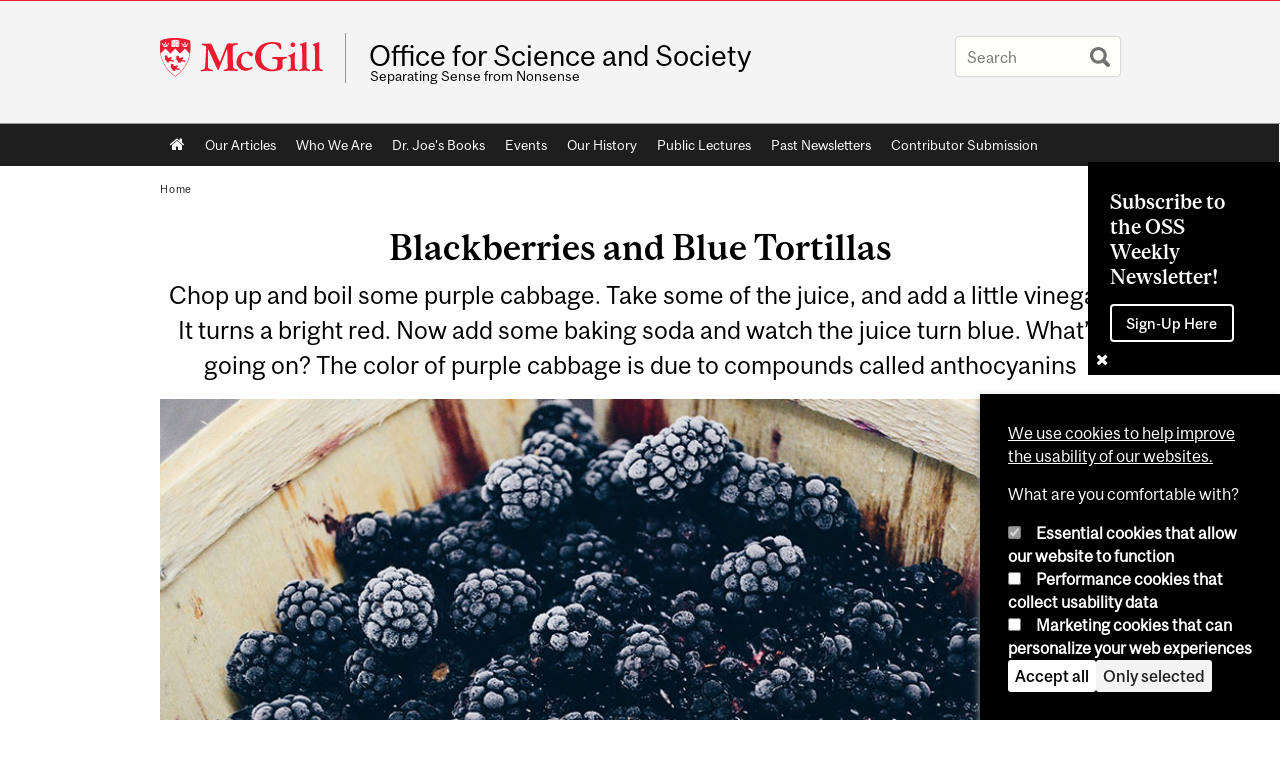

--- FILE ---
content_type: text/html; charset=utf-8
request_url: https://www.mcgill.ca/oss/article/food-health/blackberries-and-blue-tortillas
body_size: 14503
content:
<!DOCTYPE html>
<html lang="en" 
  xmlns:og="http://ogp.me/ns#"
  xmlns:article="http://ogp.me/ns/article#"
  xmlns:book="http://ogp.me/ns/book#"
  xmlns:profile="http://ogp.me/ns/profile#"
  xmlns:video="http://ogp.me/ns/video#"
  xmlns:product="http://ogp.me/ns/product#">

<head profile="http://www.w3.org/1999/xhtml/vocab">
  <meta http-equiv="Content-Type" content="text/html; charset=utf-8" />
<meta class="elastic" name="mcgill_tag" content="anthocyanin" />
<meta class="elastic" name="mcgill_tag" content="blackberries" />
<meta class="elastic" name="mcgill_tag" content="blue tortilla" />
<meta class="elastic" name="mcgill_tag" content="cancer" />
<meta class="elastic" name="mcgill_tag" content="joe schwarcz" />
<meta class="elastic" name="mcgill_faculty" content="science" />
<meta class="elastic" name="mcgill_type" content="news" />
<meta class="elastic" name="mcgill_pubdate" content="2018-05-28T20:05:40Z" />
<meta class="elastic" name="mcgill_language" content="en" />
<meta class="elastic" name="mcgill_image:uri" content="https://www.mcgill.ca/oss/files/oss/styles/wysiwyg_large/public/blackberries.jpg?itok=T4l5HKxH" />
<script type="application/ld+json">{"@context":"http:\/\/schema.org","@type":"CollegeOrUniversity","name":"McGill University","url":"https:\/\/www.mcgill.ca","sameAs":["http:\/\/www.facebook.com\/McGillUniversity","http:\/\/www.linkedin.com\/edu\/mcgill-university-10890","http:\/\/twitter.com\/mcgillu","http:\/\/www.instagram.com\/mcgillu\/","http:\/\/www.youtube.com\/mcgilluniversity"]}</script>
<meta name="description" content="Chop up and boil some purple cabbage. Take some of the juice, and add a little vinegar. It turns a bright red. Now add some baking soda and watch the juice turn blue. What’s going on? The color of purple cabbage is due to compounds called anthocyanins. In this case, we are looking at anthocyanins that absorb wavelengths of light other than purple, which they reflect. The addition of an acid or a base to these molecules slightly alters their structure and changes their light absorption pattern. But the really neat thing about this experiment is that it can benefit more than your mind. It can benefit your health. All you have to do is eat the cabbage after you’re through ogling the color changes. Those anthocyanins not only absorb light, they also have antioxidant properties, meaning that they can neutralize some of the potentially health damaging free radicals that are a byproduct of inhaling oxygen. The deeper the colour of a fruit or vegetable, the more anthocyanins it contains. That’s why researchers are interested in berries, grapes and even blue corn. Blackberries, being particularly rich in anthocyanins and antioxidant activity, are excellent candidates for health benefits. Researchers at Ohio State University fed diets laced with freeze-dried blackberries to rats after injecting them with azoxymethane, a chemical that causes colon tumours. The results were impressive. The more berries a rat ate, the fewer tumours it had. And the more berries it ate, the less 8-hydroxydeoxyguanosine, a marker for oxidative damage, was found in its urine. But, and it is a pretty big but. To duplicate the cancer protection seen in rats, a human would have to eat about four cups of fresh blackberries a day. But blackberries are not the only foods with anthocyanin activity. Grapes, chokeberries, bilberries, blueberries, strawberries and purple corn all owe their color to these compounds. And in test tube experiments and animal feeding studies all of these have shown anti-cancer activity. For example, extracts were added to cultured human cancer cells and the amount of anthocyanin extract needed to reduce cancer cell growth by 50% was determined. Purple corn led the field. Again, this doesn’t mean that tortillas made with blue corn should be promoted as an anti-cancer food, although if there is a choice, one could argue for their consumption instead of regular tortillas. Interestingly, it even turns out that blue tortillas have a lower glycemic index than regular tortillas, and are more suitable for diabetics. It is clear that anthocyanins have some interesting potential benefits. But a lot more research has to be done before we can make specific recommendations, especially when we take into account that more than 600 anthocyanins have been identified and undoubtedly anti-cancer activity is related to specific aspects of their molecular structures. Perhaps in the future we will avail ourselves of anthocyanin pills, but for now the best idea is to include as many deep colored fruits and vegetables in the diet as possible. What we need is a recipe that involves a blue tortilla, purple cabbage and a good dose of blackberries." />
<meta name="generator" content="Drupal 7 (http://drupal.org)" />
<link rel="canonical" href="https://www.mcgill.ca/oss/article/food-health/blackberries-and-blue-tortillas" />
<link rel="shortlink" href="https://www.mcgill.ca/oss/node/1957" />
<meta property="og:type" content="website" />
<meta property="og:site_name" content="Office for Science and Society" />
<meta property="og:title" content="Blackberries and Blue Tortillas" />
<meta property="og:url" content="https://www.mcgill.ca/oss/article/food-health/blackberries-and-blue-tortillas" />
<meta property="og:description" content="Chop up and boil some purple cabbage. Take some of the juice, and add a little vinegar. It turns a bright red. Now add some baking soda and watch the juice turn blue. What’s going on? The color of purple cabbage is due to compounds called anthocyanins. In this case, we are looking at anthocyanins that absorb wavelengths of light other than purple, which they reflect. The addition of an acid or a base to these molecules slightly alters their structure and changes their light absorption pattern. But the really neat thing about this experiment is that it can benefit more than your mind. It can benefit your health. All you have to do is eat the cabbage after you’re through ogling the color changes. Those anthocyanins not only absorb light, they also have antioxidant properties, meaning that they can neutralize some of the potentially health damaging free radicals that are a byproduct of inhaling oxygen. The deeper the colour of a fruit or vegetable, the more anthocyanins it contains. That’s why researchers are interested in berries, grapes and even blue corn. Blackberries, being particularly rich in anthocyanins and antioxidant activity, are excellent candidates for health benefits. Researchers at Ohio State University fed diets laced with freeze-dried blackberries to rats after injecting them with azoxymethane, a chemical that causes colon tumours. The results were impressive. The more berries a rat ate, the fewer tumours it had. And the more berries it ate, the less 8-hydroxydeoxyguanosine, a marker for oxidative damage, was found in its urine. But, and it is a pretty big but. To duplicate the cancer protection seen in rats, a human would have to eat about four cups of fresh blackberries a day. But blackberries are not the only foods with anthocyanin activity. Grapes, chokeberries, bilberries, blueberries, strawberries and purple corn all owe their color to these compounds. And in test tube experiments and animal feeding studies all of these have shown anti-cancer activity. For example, extracts were added to cultured human cancer cells and the amount of anthocyanin extract needed to reduce cancer cell growth by 50% was determined. Purple corn led the field. Again, this doesn’t mean that tortillas made with blue corn should be promoted as an anti-cancer food, although if there is a choice, one could argue for their consumption instead of regular tortillas. Interestingly, it even turns out that blue tortillas have a lower glycemic index than regular tortillas, and are more suitable for diabetics. It is clear that anthocyanins have some interesting potential benefits. But a lot more research has to be done before we can make specific recommendations, especially when we take into account that more than 600 anthocyanins have been identified and undoubtedly anti-cancer activity is related to specific aspects of their molecular structures. Perhaps in the future we will avail ourselves of anthocyanin pills, but for now the best idea is to include as many deep colored fruits and vegetables in the diet as possible. What we need is a recipe that involves a blue tortilla, purple cabbage and a good dose of blackberries." />
<meta property="og:updated_time" content="2018-05-28T16:40:37-04:00" />
<meta property="og:image" content="https://www.mcgill.ca/oss/files/oss/styles/wysiwyg_large/public/blackberries.jpg?itok=T4l5HKxH" />
<meta property="og:image:width" content="300" />
<meta property="og:image:height" content="300" />
<meta name="twitter:card" content="summary_large_image" />
<meta name="twitter:site" content="@McGillU" />
<meta name="twitter:title" content="Blackberries and Blue Tortillas" />
<meta name="twitter:description" content="Chop up and boil some purple cabbage. Take some of the juice, and add a little vinegar. It turns a bright red. Now add some baking soda and watch the juice turn blue. What’s going on? The color of" />
<meta name="twitter:image" content="https://www.mcgill.ca/oss/files/oss/styles/wysiwyg_large/public/blackberries.jpg?itok=T4l5HKxH" />
<meta property="og:locale:alternate" content="fr_FR" />
<meta property="og:video:width" content="300" />
<meta property="og:video:height" content="250" />
  <title>Blackberries and Blue Tortillas | Office for Science and Society - McGill University</title>
  <meta name="viewport" content="width=device-width, initial-scale=1.0" />
  <link type="text/css" rel="stylesheet" href="https://www.mcgill.ca/oss/files/oss/css/css_zl7owc-XYuxmRpLk5uZLpAM1FymvT01Kt8zayV8bGVQ.css" media="all" />
<link type="text/css" rel="stylesheet" href="https://www.mcgill.ca/oss/files/oss/css/css_7SI8j6ftR_VRx5_64L64DIeCfcQIaJdYBVJ5fGWNVm4.css" media="screen" />
<link type="text/css" rel="stylesheet" href="https://www.mcgill.ca/oss/files/oss/css/css_2_cXzFhSnm43ek5edQiNQ-uHt0KPRoyKnrB0d2KoIP4.css" media="all" />
<link type="text/css" rel="stylesheet" href="https://www.mcgill.ca/oss/files/oss/css/css_-8OuAGPdmVboSTu-e0UeIzyU9JgO_PJfERhgdd1FZGQ.css" media="all" />
<link type="text/css" rel="stylesheet" href="https://www.mcgill.ca/oss/files/oss/css/css_hs61MO5LUt4s-xVEtrvGrNirtaGs4v4XhrZbVpy2znI.css" media="all" />
<link type="text/css" rel="stylesheet" href="https://www.mcgill.ca/oss/files/oss/css/css_X1KJdfQABekGwYdOLTfYN7XKPOo9_0-pADhDFMKzzgc.css" media="print" />
<link type="text/css" rel="stylesheet" href="https://www.mcgill.ca/oss/files/oss/css/css_8-raABEPQyfCT1bL8Q9XU7ezVdWc-uGYbtPgTj4uAeQ.css" media="screen and (max-width: 680px)" />
  <script type="text/javascript" src="https://www.mcgill.ca/oss/sites/all/libraries/modernizr/modernizr.js?t95i6v"></script>
<script type="text/javascript" src="https://www.mcgill.ca/oss/files/oss/js/js_Pt6OpwTd6jcHLRIjrE-eSPLWMxWDkcyYrPTIrXDSON0.js"></script>
<script type="text/javascript" src="https://www.mcgill.ca/oss/files/oss/js/js_5KXKDuNIZfuGyTZYEg9CUlcRg-pwW0W12GCvlWP7qUM.js"></script>
<script type="text/javascript">
<!--//--><![CDATA[//><!--
document.createElement( "picture" );
//--><!]]>
</script>
<script type="text/javascript" src="https://www.mcgill.ca/oss/files/oss/js/js_3HwM2PP9irrsTB3q5akcqogTH4KbVCYnO0U5pPm9VJ0.js"></script>
<script type="text/javascript" src="https://www.mcgill.ca/oss/files/oss/js/js_mMU4wmiPIUj9-2v3sqsWa2RwSEr61ytkCD0kn140DF0.js"></script>
<script type="text/javascript">
<!--//--><![CDATA[//><!--
window.euCookieComplianceLoadScripts = function(category) {if (category === "performance") {var scriptTag = document.createElement("script");scriptTag.src = "https:\/\/www.googletagmanager.com\/gtag\/js?id=G-YGN990TBJK";document.body.appendChild(scriptTag);}if (category === "marketing") {}}
//--><!]]>
</script>
<script type="text/javascript">
<!--//--><![CDATA[//><!--
window.eu_cookie_compliance_cookie_name = "";
//--><!]]>
</script>
<script type="text/javascript" src="https://www.mcgill.ca/oss/files/oss/js/js_NLLXow_P0hT3RGJwt-tDxP0HFx4QVqYa_W5YKdBxYuQ.js"></script>
<script type="text/javascript">
<!--//--><![CDATA[//><!--
Drupal.behaviors.googleanalytics = { attach: function (context, settings) { (function ($) { $("html", context).once("googleanalytics", function () { Drupal.googleanalytics = (typeof Drupal.googleanalytics !== "undefined") ? Drupal.googleanalytics : {};Drupal.googleanalytics.ga_disable = Drupal.googleanalytics.ga_disable || false;if (typeof Drupal.eu_cookie_compliance === "undefined") {console.warn("googleanalytics: googleanalytics eu_cookie_compliance integration option is enabled, but eu_cookie_compliance javascripts seem to be loaded after googleanalytics, which may break functionality."); }var eccHasAgreed = (typeof Drupal.eu_cookie_compliance !== "undefined" && Drupal.eu_cookie_compliance.hasAgreed("performance"));Drupal.googleanalytics.ga_disable = Drupal.googleanalytics.ga_disable || !eccHasAgreed;var DNT = (typeof navigator.doNotTrack !== "undefined" && (navigator.doNotTrack === "yes" || navigator.doNotTrack == 1)) || (typeof navigator.msDoNotTrack !== "undefined" && navigator.msDoNotTrack == 1) || (typeof window.doNotTrack !== "undefined" && window.doNotTrack == 1);Drupal.googleanalytics.ga_disable = Drupal.googleanalytics.ga_disable || (DNT && (typeof eccHasAgreed == "undefined" || !eccHasAgreed));if (!Drupal.googleanalytics.ga_disable) {window.dataLayer = window.dataLayer || [];function gtag(){dataLayer.push(arguments)};gtag("js", new Date());gtag("set", "developer_id.dMDhkMT", true);gtag("config", "G-YGN990TBJK", {"groups":"default","anonymize_ip":true,"allow_ad_personalization_signals":false}); }})}(jQuery))}};
//--><!]]>
</script>
<script type="text/javascript" src="https://www.mcgill.ca/oss/files/oss/js/js__vO75ealDh3fyue5eZjmgTyjwr4jpPqap5T1xJKFEtk.js"></script>
<script type="text/javascript" src="https://www.mcgill.ca/oss/files/oss/js/js_C5U72DT0WwKU-6NEoa6GyKnaZ2i1vHa6sl5m5W4v0Mg.js"></script>
<script type="text/javascript">
//<![CDATA[
window["_tsbp_"] = { ba : "X-TS-BP-Action", bh : "X-TS-AJAX-Request"};
//]]>
</script><script type="text/javascript" src="/TSbd/08278c8957ab20003c46dbe2b50066a37b0f3ed581a262a693f7b8ecd50e2ee5415c7b3a9e6e45e1?type=2"></script><script type="text/javascript">
<!--//--><![CDATA[//><!--
jQuery.extend(Drupal.settings, {"basePath":"\/oss\/","pathPrefix":"","setHasJsCookie":0,"ajaxPageState":{"theme":"moriarty","theme_token":"moSfrcA_klvOR5meU5lTHSTncL39AXkJZ_LlLxJK2SM","js":{"sites\/all\/modules\/contrib\/picture\/picturefill2\/picturefill.min.js":1,"sites\/all\/modules\/contrib\/picture\/picture.min.js":1,"sites\/all\/modules\/mcgill\/mcgill_wysiwyg_and_text_formats\/js\/components-bundle.js":1,"sites\/all\/libraries\/modernizr\/modernizr.js":1,"sites\/all\/modules\/contrib\/jquery_update\/replace\/jquery\/1.12\/jquery.min.js":1,"misc\/jquery-extend-3.4.0.js":1,"misc\/jquery-html-prefilter-3.5.0-backport.js":1,"misc\/jquery.once.js":1,"misc\/drupal.js":1,"sites\/all\/modules\/contrib\/jquery_update\/js\/jquery_browser.js":1,"sites\/all\/modules\/contrib\/picture\/lazysizes\/lazysizes.min.js":1,"sites\/all\/modules\/contrib\/picture\/lazysizes\/plugins\/aspectratio\/ls.aspectratio.min.js":1,"sites\/all\/modules\/contrib\/eu_cookie_compliance\/js\/jquery.cookie-1.4.1.min.js":1,"misc\/form-single-submit.js":1,"0":1,"sites\/all\/modules\/contrib\/google_cse\/google_cse.js":1,"sites\/all\/modules\/contrib\/spamspan\/spamspan.js":1,"sites\/all\/libraries\/colorbox\/jquery.colorbox-min.js":1,"sites\/all\/modules\/contrib\/colorbox\/js\/colorbox.js":1,"sites\/all\/modules\/contrib\/colorbox\/styles\/default\/colorbox_style.js":1,"sites\/all\/modules\/patched\/media_colorbox\/media_colorbox.js":1,"sites\/all\/modules\/mcgill\/mcgill_search\/js\/solr_presentation.js":1,"sites\/all\/modules\/contrib\/service_links\/js\/twitter_button.js":1,"1":1,"2":1,"sites\/all\/modules\/contrib\/eu_cookie_compliance\/js\/eu_cookie_compliance.min.js":1,"sites\/all\/modules\/contrib\/google_analytics\/googleanalytics.js":1,"3":1,"sites\/all\/modules\/mcgill\/mcgill_wysiwyg_and_text_formats\/js\/riot.min.js":1,"sites\/all\/libraries\/tablesorter\/jquery.tablesorter.min.js":1,"sites\/all\/modules\/contrib\/field_group\/field_group.js":1,"sites\/all\/libraries\/superfish\/jquery.hoverIntent.minified.js":1,"sites\/all\/libraries\/superfish\/sfsmallscreen.js":1,"sites\/all\/libraries\/superfish\/supposition.js":1,"sites\/all\/libraries\/superfish\/superfish.js":1,"sites\/all\/libraries\/superfish\/supersubs.js":1,"sites\/all\/modules\/contrib\/superfish\/superfish.js":1,"sites\/all\/themes\/basie\/src\/js\/bs-scripts.js":1,"sites\/all\/themes\/moriarty\/js\/plugins.js":1,"sites\/all\/themes\/moriarty\/js\/menu_receiver.js":1,"sites\/all\/themes\/moriarty\/js\/editor_widgets.js":1,"sites\/all\/themes\/moriarty\/js\/mega_menus.js":1,"sites\/all\/themes\/moriarty\/js\/presentation.js":1,"sites\/all\/themes\/moriarty\/js\/tableSorter.js":1,"sites\/all\/themes\/moriarty\/js\/mcgill_dropdown.js":1},"css":{"modules\/system\/system.base.css":1,"modules\/system\/system.menus.css":1,"modules\/system\/system.messages.css":1,"modules\/system\/system.theme.css":1,"sites\/all\/modules\/contrib\/picture\/lazysizes\/plugins\/aspectratio\/ls.aspectratio.css":1,"modules\/aggregator\/aggregator.css":1,"sites\/all\/modules\/contrib\/date\/date_api\/date.css":1,"sites\/all\/modules\/contrib\/date\/date_popup\/themes\/datepicker.1.7.css":1,"modules\/field\/theme\/field.css":1,"sites\/all\/modules\/contrib\/google_cse\/google_cse.css":1,"sites\/all\/modules\/contrib\/logintoboggan\/logintoboggan.css":1,"sites\/all\/modules\/mcgill\/mcgill_googlesearch\/css\/mcgill_googlesearch.css":1,"modules\/node\/node.css":1,"sites\/all\/modules\/contrib\/picture\/picture_wysiwyg.css":1,"modules\/search\/search.css":1,"modules\/user\/user.css":1,"sites\/all\/modules\/contrib\/views\/css\/views.css":1,"sites\/all\/modules\/contrib\/colorbox\/styles\/default\/colorbox_style.css":1,"sites\/all\/modules\/contrib\/ctools\/css\/ctools.css":1,"sites\/all\/modules\/mcgill\/mcgill_aggregator\/css\/mcgill_aggregator.css":1,"sites\/all\/modules\/mcgill\/mcgill_profiles\/mcgill_profiles_displays\/css\/mcgill_profiles_displays_extras.css":1,"sites\/all\/modules\/mcgill\/mcgill_search\/css\/mcgill_search.css":1,"sites\/all\/modules\/mcgill\/mcgill_pages\/css\/restricted_page.css":1,"sites\/all\/modules\/mcgill\/courses\/courses.css":1,"sites\/all\/modules\/contrib\/eu_cookie_compliance\/css\/eu_cookie_compliance.bare.css":1,"sites\/all\/modules\/mcgill\/mcgill_service_links\/css\/service_links_modified.css":1,"sites\/all\/libraries\/superfish\/css\/superfish.css":1,"sites\/all\/libraries\/superfish\/css\/superfish-smallscreen.css":1,"sites\/all\/themes\/basie\/basie-shared.css":1,"sites\/all\/themes\/basie\/eu-cookie.css":1,"sites\/all\/themes\/moriarty\/css\/style.css":1,"sites\/all\/themes\/moriarty\/icons\/mcgill-extra-icons-font\/mcgill-extra-icons-font.css":1,"sites\/all\/themes\/moriarty\/override-css\/moriarty.css":1,"sites\/all\/themes\/moriarty\/css\/print_moriarty.css":1,"sites\/all\/themes\/moriarty\/css\/small_screen_moriarty.css":1}},"colorbox":{"opacity":"0.85","current":"{current} of {total}","previous":"\u00ab Prev","next":"Next \u00bb","close":"Close","maxWidth":"98%","maxHeight":"98%","fixed":true,"mobiledetect":true,"mobiledevicewidth":"480px","file_public_path":"\/oss\/files\/oss","specificPagesDefaultValue":"admin*\nimagebrowser*\nimg_assist*\nimce*\nnode\/add\/*\nnode\/*\/edit\nprint\/*\nprintpdf\/*\nsystem\/ajax\nsystem\/ajax\/*"},"googleCSE":{"cx":"005468295984476358267:brdee2z857m","language":"","resultsWidth":600,"domain":"www.google.com","showWaterMark":1},"eu_cookie_compliance":{"cookie_policy_version":"1.0.0","popup_enabled":1,"popup_agreed_enabled":0,"popup_hide_agreed":0,"popup_clicking_confirmation":false,"popup_scrolling_confirmation":false,"popup_html_info":"\u003Cbutton type=\u0022button\u0022 class=\u0022eu-cookie-withdraw-tab\u0022\u003EPrivacy settings\u003C\/button\u003E\n\u003Cdiv class=\u0022eu-cookie-compliance-banner eu-cookie-compliance-banner-info eu-cookie-compliance-banner--categories\u0022\u003E\n  \u003Cdiv class=\u0022popup-content info\u0022\u003E\n        \u003Cdiv id=\u0022popup-text\u0022\u003E\n      \u003Cp\u003E\u003Ca href=\u0022https:\/\/www.mcgill.ca\/cookie-notice\u0022\u003EWe use cookies to help improve the usability of our websites.\u003C\/a\u003E\u003C\/p\u003E\u003Cp\u003EWhat are you comfortable with?\u003C\/p\u003E              \u003Cbutton type=\u0022button\u0022 class=\u0022find-more-button eu-cookie-compliance-more-button\u0022\u003EGive me more info\u003C\/button\u003E\n          \u003C\/div\u003E\n          \u003Cdiv id=\u0022eu-cookie-compliance-categories\u0022 class=\u0022eu-cookie-compliance-categories\u0022\u003E\n                  \u003Cdiv class=\u0022eu-cookie-compliance-category\u0022\u003E\n            \u003Cdiv\u003E\n              \u003Cinput type=\u0022checkbox\u0022 name=\u0022cookie-categories\u0022 id=\u0022cookie-category-required\u0022 value=\u0022required\u0022\n                                  checked\n                                                  disabled\n                              \u003E\n              \u003Clabel for=\u0022cookie-category-required\u0022\u003EEssential cookies that allow our website to function\u003C\/label\u003E\n            \u003C\/div\u003E\n                      \u003Cdiv class=\u0022eu-cookie-compliance-category-description\u0022\u003E\u003C\/div\u003E\n                  \u003C\/div\u003E\n                  \u003Cdiv class=\u0022eu-cookie-compliance-category\u0022\u003E\n            \u003Cdiv\u003E\n              \u003Cinput type=\u0022checkbox\u0022 name=\u0022cookie-categories\u0022 id=\u0022cookie-category-performance\u0022 value=\u0022performance\u0022\n                                              \u003E\n              \u003Clabel for=\u0022cookie-category-performance\u0022\u003EPerformance cookies that collect usability data\u003C\/label\u003E\n            \u003C\/div\u003E\n                      \u003Cdiv class=\u0022eu-cookie-compliance-category-description\u0022\u003E\u003C\/div\u003E\n                  \u003C\/div\u003E\n                  \u003Cdiv class=\u0022eu-cookie-compliance-category\u0022\u003E\n            \u003Cdiv\u003E\n              \u003Cinput type=\u0022checkbox\u0022 name=\u0022cookie-categories\u0022 id=\u0022cookie-category-marketing\u0022 value=\u0022marketing\u0022\n                                              \u003E\n              \u003Clabel for=\u0022cookie-category-marketing\u0022\u003EMarketing cookies that can personalize your web experiences\u003C\/label\u003E\n            \u003C\/div\u003E\n                      \u003Cdiv class=\u0022eu-cookie-compliance-category-description\u0022\u003E\u003C\/div\u003E\n                  \u003C\/div\u003E\n                          \u003Cdiv class=\u0022eu-cookie-compliance-categories-buttons\u0022\u003E\n            \u003Cbutton type=\u0022button\u0022 class=\u0022agree-button eu-cookie-compliance-default-button\u0022\u003EAccept all\u003C\/button\u003E\n            \u003Cbutton type=\u0022button\u0022\n                    class=\u0022eu-cookie-compliance-save-preferences-button\u0022\u003EOnly selected\u003C\/button\u003E\n          \u003C\/div\u003E\n              \u003C\/div\u003E\n    \n    \u003Cdiv id=\u0022popup-buttons\u0022 class=\u0022eu-cookie-compliance-has-categories\u0022\u003E\n            \u003Cbutton type=\u0022button\u0022 class=\u0022agree-button eu-cookie-compliance-default-button\u0022\u003EAccept all\u003C\/button\u003E\n              \u003Cbutton type=\u0022button\u0022 class=\u0022eu-cookie-withdraw-button eu-cookie-compliance-hidden\u0022 \u003EModify consent settings\u003C\/button\u003E\n          \u003C\/div\u003E\n  \u003C\/div\u003E\n\u003C\/div\u003E","use_mobile_message":false,"mobile_popup_html_info":"  \u003Cbutton type=\u0022button\u0022 class=\u0022eu-cookie-withdraw-tab\u0022\u003EPrivacy settings\u003C\/button\u003E\n\u003Cdiv class=\u0022eu-cookie-compliance-banner eu-cookie-compliance-banner-info eu-cookie-compliance-banner--categories\u0022\u003E\n  \u003Cdiv class=\u0022popup-content info\u0022\u003E\n        \u003Cdiv id=\u0022popup-text\u0022\u003E\n      \u003Ch2\u003EWe use cookies on this site to enhance your user experience\u003C\/h2\u003E\u003Cp\u003EBy tapping the Accept button, you agree to us doing so.\u003C\/p\u003E              \u003Cbutton type=\u0022button\u0022 class=\u0022find-more-button eu-cookie-compliance-more-button\u0022\u003EGive me more info\u003C\/button\u003E\n          \u003C\/div\u003E\n          \u003Cdiv id=\u0022eu-cookie-compliance-categories\u0022 class=\u0022eu-cookie-compliance-categories\u0022\u003E\n                  \u003Cdiv class=\u0022eu-cookie-compliance-category\u0022\u003E\n            \u003Cdiv\u003E\n              \u003Cinput type=\u0022checkbox\u0022 name=\u0022cookie-categories\u0022 id=\u0022cookie-category-required\u0022 value=\u0022required\u0022\n                                  checked\n                                                  disabled\n                              \u003E\n              \u003Clabel for=\u0022cookie-category-required\u0022\u003EEssential cookies that allow our website to function\u003C\/label\u003E\n            \u003C\/div\u003E\n                      \u003Cdiv class=\u0022eu-cookie-compliance-category-description\u0022\u003E\u003C\/div\u003E\n                  \u003C\/div\u003E\n                  \u003Cdiv class=\u0022eu-cookie-compliance-category\u0022\u003E\n            \u003Cdiv\u003E\n              \u003Cinput type=\u0022checkbox\u0022 name=\u0022cookie-categories\u0022 id=\u0022cookie-category-performance\u0022 value=\u0022performance\u0022\n                                              \u003E\n              \u003Clabel for=\u0022cookie-category-performance\u0022\u003EPerformance cookies that collect usability data\u003C\/label\u003E\n            \u003C\/div\u003E\n                      \u003Cdiv class=\u0022eu-cookie-compliance-category-description\u0022\u003E\u003C\/div\u003E\n                  \u003C\/div\u003E\n                  \u003Cdiv class=\u0022eu-cookie-compliance-category\u0022\u003E\n            \u003Cdiv\u003E\n              \u003Cinput type=\u0022checkbox\u0022 name=\u0022cookie-categories\u0022 id=\u0022cookie-category-marketing\u0022 value=\u0022marketing\u0022\n                                              \u003E\n              \u003Clabel for=\u0022cookie-category-marketing\u0022\u003EMarketing cookies that can personalize your web experiences\u003C\/label\u003E\n            \u003C\/div\u003E\n                      \u003Cdiv class=\u0022eu-cookie-compliance-category-description\u0022\u003E\u003C\/div\u003E\n                  \u003C\/div\u003E\n                          \u003Cdiv class=\u0022eu-cookie-compliance-categories-buttons\u0022\u003E\n            \u003Cbutton type=\u0022button\u0022 class=\u0022agree-button eu-cookie-compliance-default-button\u0022\u003EAccept all\u003C\/button\u003E\n            \u003Cbutton type=\u0022button\u0022\n                    class=\u0022eu-cookie-compliance-save-preferences-button\u0022\u003EOnly selected\u003C\/button\u003E\n          \u003C\/div\u003E\n              \u003C\/div\u003E\n    \n    \u003Cdiv id=\u0022popup-buttons\u0022 class=\u0022eu-cookie-compliance-has-categories\u0022\u003E\n            \u003Cbutton type=\u0022button\u0022 class=\u0022agree-button eu-cookie-compliance-default-button\u0022\u003EAccept all\u003C\/button\u003E\n              \u003Cbutton type=\u0022button\u0022 class=\u0022eu-cookie-withdraw-button eu-cookie-compliance-hidden\u0022 \u003EModify consent settings\u003C\/button\u003E\n          \u003C\/div\u003E\n  \u003C\/div\u003E\n\u003C\/div\u003E\n","mobile_breakpoint":"768","popup_html_agreed":"\u003Cdiv\u003E\n  \u003Cdiv class=\u0022popup-content agreed\u0022\u003E\n    \u003Cdiv id=\u0022popup-text\u0022\u003E\n      \u003Ch2\u003EThank you for accepting cookies\u003C\/h2\u003E\u003Cp\u003EYou can now hide this message or find out more about cookies.\u003C\/p\u003E    \u003C\/div\u003E\n    \u003Cdiv id=\u0022popup-buttons\u0022\u003E\n      \u003Cbutton type=\u0022button\u0022 class=\u0022hide-popup-button eu-cookie-compliance-hide-button\u0022\u003EHide\u003C\/button\u003E\n              \u003Cbutton type=\u0022button\u0022 class=\u0022find-more-button eu-cookie-compliance-more-button-thank-you\u0022 \u003EMore info\u003C\/button\u003E\n          \u003C\/div\u003E\n  \u003C\/div\u003E\n\u003C\/div\u003E","popup_use_bare_css":1,"popup_height":"auto","popup_width":0,"popup_delay":1000,"popup_link":"https:\/\/www.mcgill.ca\/privacy-notice","popup_link_new_window":0,"popup_position":null,"fixed_top_position":1,"popup_language":"en","store_consent":false,"better_support_for_screen_readers":0,"reload_page":0,"domain":"","domain_all_sites":1,"popup_eu_only_js":0,"cookie_lifetime":"100","cookie_session":false,"disagree_do_not_show_popup":0,"method":"categories","allowed_cookies":"","withdraw_markup":"\u003Cbutton type=\u0022button\u0022 class=\u0022eu-cookie-withdraw-tab\u0022\u003EPrivacy settings\u003C\/button\u003E\n\u003Cdiv class=\u0022eu-cookie-withdraw-banner\u0022\u003E\n  \u003Cdiv class=\u0022popup-content info\u0022\u003E\n    \u003Cdiv id=\u0022popup-text\u0022\u003E\n      \u003Ch2\u003EWe use cookies on this site to enhance your user experience\u003C\/h2\u003E\u003Cp\u003EYou have given your consent for us to set cookies.\u003C\/p\u003E    \u003C\/div\u003E\n    \u003Cdiv id=\u0022popup-buttons\u0022\u003E\n      \u003Cbutton type=\u0022button\u0022 class=\u0022eu-cookie-withdraw-button\u0022\u003EModify consent settings\u003C\/button\u003E\n    \u003C\/div\u003E\n  \u003C\/div\u003E\n\u003C\/div\u003E\n","withdraw_enabled":1,"withdraw_button_on_info_popup":0,"cookie_categories":["required","performance","marketing"],"cookie_categories_details":{"required":{"weight":0,"machine_name":"required","label":"Essential cookies that allow our website to function","description":"","checkbox_default_state":"required"},"performance":{"weight":0,"machine_name":"performance","label":"Performance cookies that collect usability data","description":"","checkbox_default_state":"unchecked"},"marketing":{"weight":0,"machine_name":"marketing","label":"Marketing cookies that can personalize your web experiences","description":"","checkbox_default_state":"unchecked"}},"enable_save_preferences_button":1,"cookie_name":"","cookie_value_disagreed":"0","cookie_value_agreed_show_thank_you":"1","cookie_value_agreed":"2","containing_element":"body","automatic_cookies_removal":1,"close_button_action":"close_banner"},"googleanalytics":{"account":["G-YGN990TBJK"],"trackOutbound":1,"trackMailto":1,"trackDownload":1,"trackDownloadExtensions":"7z|aac|arc|arj|asf|asx|avi|bin|csv|doc|exe|flv|gif|gz|gzip|hqx|jar|jpe?g|js|mp(2|3|4|e?g)|mov(ie)?|msi|msp|pdf|phps|png|ppt|qtm?|ra(m|r)?|sea|sit|tar|tgz|torrent|txt|wav|wma|wmv|wpd|xls|xml|z|zip"},"urlIsAjaxTrusted":{"\/oss\/article\/food-health\/blackberries-and-blue-tortillas":true},"superfish":{"1":{"id":"1","sf":{"animation":{"opacity":"show"},"speed":"fast"},"plugins":{"smallscreen":{"mode":"window_width","breakpoint":680,"breakpointUnit":"px","accordionButton":"0","title":"Main menu"},"supposition":true,"supersubs":true}}},"field_group":{"div":"full"}});
//--><!]]>
</script>
</head>
<body class="html not-front not-logged-in no-sidebars page-node page-node- page-node-1957 node-type-article i18n-en d7-header page horizontal-nav no-vert-nav" >

  
    <!-- Header -->

<iframe class="wms-offline--message hide" style="border: none; width: 100%; height: 180px" title="Offline Page" srcdoc='
<!DOCTYPE html>
<html lang="en">
<head>
    <meta charset="UTF-8" />
    <meta name="viewport" content="width=device-width, initial-scale=1.0" />
    <title>Offline</title>
    <style type="text/css">

      /* Portable Error Message Component */
      .mds-message--error {
        /* Base styles with resolved values */
        border: 1px solid #000; /* --mds-border-thin */
        border-top: 5px solid #ed1b2f; /* --mds-border-thick */
        box-shadow: 0 4px 8px hsl(0deg 1% 60% / 100%); /* --mds-shadow-large */
        border-color: #d14444; /* --mds-color-error-500 */
        column-gap: calc(1.75 * var(--space-unit, 0.75rem)); /* --mds-spacing-large */
        display: grid;
        grid-template-columns: 1.4em 1fr; /* --mds-icon-size-normal */
        justify-items: start;
        padding: calc(1.25 * var(--space-unit, 0.75rem)); /* --mds-spacing-medium */

        /* Error-specific custom properties */
        --icon-color: #d14444; /* --mds-color-error-500 */
        --message-border-color: #d14444; /* --mds-color-error-500 */
        --message-icon: url("data:image/svg+xml;charset=utf-8,%3Csvg%20xmlns%3D%22http%3A%2F%2Fwww.w3.org%2F2000%2Fsvg%22%20class%3D%22ionicon%20s-ion-icon%22%20viewBox%3D%220%200%20512%20512%22%3E%3Ctitle%3EClose%20Circle%3C%2Ftitle%3E%3Cpath%20d%3D%22M256%2048C141.31%2048%2048%20141.31%2048%20256s93.31%20208%20208%20208%20208-93.31%20208-208S370.69%2048%20256%2048zm75.31%20260.69a16%2016%200%2011-22.62%2022.62L256%20278.63l-52.69%2052.68a16%2016%200%2001-22.62-22.62L233.37%20256l-52.68-52.69a16%2016%200%200122.62-22.62L256%20233.37l52.69-52.68a16%2016%200%200122.62%2022.62L278.63%20256z%22%20fill%3D%22%23d14444%22%3E%3C%2Fpath%3E%3C%2Fsvg%3E");
      }

      /* Icon placeholder when no ion-icon is present */
      .mds-message--error:not(:has(ion-icon))::before {
        display: inline-block;
        width: 2em; /* --mds-icon-size-medium */
        height: 2em; /* --mds-icon-size-medium */
        content: var(--message-icon, var(--mds-icon-info-colored));
      }

      /* Message content styles */
      .mds-message--error .mds-message__content {
        margin-top: calc(0.5 * var(--space-unit, 0.75rem)); /* --mds-spacing-x-small */
      }

      /* Message icon styles */
      .mds-message--error .mds-message__icon {
        color: #d14444; /* --icon-color = --mds-color-error-500 */
      }
    </style>
</head>
<body>
    <div class="mds-message--error">
      <div class="mds-message__content">
          <h2>Error loading page resources</h2>

          <p>
              Please try to reload the page to display it correctly. For more information, see <a target="_parent" href="https://www.mcgill.ca/web-services/article/help-us-address-wms-page-and-access-issues">this article</a>.
          </p>
      </div>
    </div>
</body>
</html>
'></iframe>


<div id="header"
   class="mcgill-brand shift-slogan" data-elastic-exclude>
  <div id="header-inner" class="inner">


    <!-- Only include if remove_branding isn't true -->
          <a id="mcgill-logo" tabindex="2" accesskey="1" title="return to McGill University"
         href="https://www.mcgill.ca">
        <span id="university-name" class="offscreen">McGill University</span>
      </a>
    

    <!-- Strap Links -->
    

    
          <div id="title-box"
           class="title-box-alt site-name-display-on">
        
        <!-- Logo or Banner image -->
                  <a id="site-name" href="/oss/">Office for Science and Society </a>
        
        <!-- Faculty-title for /study -->
        
        <div id="slogan">Separating Sense from Nonsense</div>      </div>
    
    <!-- Search -->
    <!-- Header Search box should not be displayed on the search page.
    The search page template is page--search.tpl.php. -->
          <div id="strap-search">
        <form class="mcgill-search-form container-inline" action="/oss/article/food-health/blackberries-and-blue-tortillas" method="post" id="search-api-page-search-form" accept-charset="UTF-8"><div><div class="form-item form-type-textfield form-item-keys-14">
  <label class="element-invisible" for="edit-keys-14">Enter your keywords </label>
 <input placeholder="Search" type="text" id="edit-keys-14" name="keys_14" value="" size="15" maxlength="128" class="form-text" />
</div>
<input type="hidden" name="id" value="14" />
<input type="submit" id="edit-submit-14" name="op" value="Search" class="form-submit" /><input type="hidden" name="form_build_id" value="form-YvDIlmSgKfig49fAHii5BGemMMBjYwY9XF_BKQO7JBA" />
<input type="hidden" name="form_id" value="search_api_page_search_form" />
</div></form>      </div>
    
  </div>
</div>
<!-- End header -->

  <div id="navigation" class="clearfix" data-elastic-exclude>
    <div class="inner">
      <h2 class="offscreen">Main navigation</h2>
      <div id="block-superfish-1" class="block block-superfish"><ul  id="superfish-1" class="menu sf-menu sf-main-menu sf-horizontal sf-style-none sf-total-items-10 sf-parent-items-0 sf-single-items-10"><li id="menu-0-1" class="first odd sf-item-1 sf-depth-1 sf-no-children"><a href="/oss/" class="sf-depth-1">Home</a></li><li id="menu-1145-1" class="middle even sf-item-2 sf-depth-1 sf-no-children"><a href="/oss/our-articles" class="sf-depth-1">Our Articles</a></li><li id="menu-947-1" class="middle odd sf-item-3 sf-depth-1 sf-no-children"><a href="/oss/people" class="sf-depth-1">Who We Are</a></li><li id="menu-820-1" class="middle even sf-item-4 sf-depth-1 sf-no-children"><a href="/oss/books" class="sf-depth-1">Dr. Joe&#039;s Books</a></li><li id="menu-1487-1" class="middle odd sf-item-5 sf-depth-1 sf-no-children"><a href="/oss/events" class="sf-depth-1">Events</a></li><li id="menu-1941-1" class="middle even sf-item-6 sf-depth-1 sf-no-children"><a href="/oss/our-history" class="sf-depth-1">Our History</a></li><li id="menu-805-1" class="middle odd sf-item-7 sf-depth-1 sf-no-children"><a href="/oss/publiclectures" class="sf-depth-1">Public Lectures</a></li><li id="menu-2005-1" class="middle even sf-item-8 sf-depth-1 sf-no-children"><a href="/oss/past-newsletters" class="sf-depth-1">Past Newsletters</a></li><li id="menu-2051-1" class="middle odd sf-item-9 sf-depth-1 sf-no-children"><a href="/oss/contributor-submission" class="sf-depth-1">Contributor Submission</a></li><li id="menu-2046-1" class="last even sf-item-10 sf-depth-1 sf-no-children"><a href="/oss/photo-gallery-mcgill-oss-separates-25-years-separating-sense-nonsense" title="Photo Gallery: The McGill OSS Separates 25 Years of Separating Sense from Nonsense" class="sf-depth-1">Photo Gallery: The McGill OSS Separates 25 Years of Separating Sense from Nonsense</a></li></ul></div>    </div>
  </div>


  <div id="highlighted" class="clearfix">
      <div class="region region-highlighted">
    <div id="block-bean-weekly-newsletter" class="block block-bean region-highlighted block-bean-mcgill-call-to-action mode-enhanced">
  <div class ="block-inner">
            
    <div class="content">
      
<!-- Exception for relevant block - it distrupts zebra styling.. -->
  <div class="entity entity-bean bean-mcgill-call-to-action clearfix">
    <div class="content">
      <div class = "field-wrapper no-image"><div class = "inner-wrapper"><div class="field field-name-field-m-block-body field-type-text-with-summary field-label-hidden"><div class="field-items"><div class="field-item even"><h2>Subscribe to the OSS Weekly Newsletter!</h2>
</div></div></div></div></div><div class="field field-name-field-single-link field-type-link-field field-label-hidden"><div class="field-items"><div class="field-item even"><a href="https://e1.envoke.com/ext/pages/4244cddff96d640b64864b5906677412" target="_blank" class="button">Sign-Up Here</a></div></div></div>    </div>
  </div>
    </div>
  </div>
</div>
  </div>
  </div>
  <!-- End highlighted page block area -->


<div id="container" class="clearfix">

      <div class="breadcrumb" data-elastic-exclude>
      <a href="/oss/">Home</a>    </div>
  

  
  <div id="inner-container">

    
          <div id="tabs">
              </div>
    
          <div id="top-page">
              </div>
      <!-- End top page block area -->
    
<!--
Display title in page area when not channel node,
the title will instead be displayed in the node -->
          
                  <h1 id ="page-title" class=" ">
            Blackberries and Blue Tortillas          </h1>
        
          

    <div id="main-column">
      
              <div id="top-content">
                  </div>
        <!-- End top content block area -->
      
      <div id="content">
        <div id="content-inner">
            <div class="region region-content">
    <div id="block-system-main" class="block block-system region-content">
  <div class ="block-inner">
            
    <div class="content">
      <div id="node-1957"
  class="node   clearfix">

            
  
  
      <div class="field field-name-field-article-dek field-type-text-long field-label-hidden"><div class="field-items"><div class="field-item even">Chop up and boil some purple cabbage. Take some of the juice, and add a little vinegar. It turns a bright red. Now add some baking soda and watch the juice turn blue. What’s going on? The color of purple cabbage is due to compounds called anthocyanins</div></div></div>  
      <div class="field field-name-field-featured-image field-type-image field-label-hidden"><div class="field-items"><div class="field-item even"><picture >
<!--[if IE 9]><video style="display: none;"><![endif]-->
<source data-srcset="https://www.mcgill.ca/oss/files/oss/styles/medium_landscape__320/public/blackberries.jpg?itok=ZtpGLbTT&amp;timestamp=1501432876 1x" data-aspectratio="320/140" media="(min-width: 0px) and (max-width:480px)" />
<source data-srcset="https://www.mcgill.ca/oss/files/oss/styles/hd/public/blackberries.jpg?itok=iMv2rbKC&amp;timestamp=1501432876 320w" media="(min-width: 1200px)" sizes="(min-width:1200px) " />
<!--[if IE 9]></video><![endif]-->
<img  class="lazyload" data-aspectratio="" src="https://www.mcgill.ca/oss/files/oss/styles/hd/public/blackberries.jpg?itok=iMv2rbKC&amp;timestamp=1501432876" alt="" title="" />
</picture></div></div></div>  
  <div class="article-content">

          <div class="meta">
        
                  <div class="submitted">
            <a href="/oss/articles-by-author/Joe Schwarcz PhD">Joe Schwarcz PhD</a> | 20 Mar 2017                      </div>
                          <div class="service-links"><ul class="links"><li class="service-links-ical first"><a href="/oss/node/1957/ical" class="calendar-class service-links-ical" style="display: none; visibility: hidden;" title="Add to calendar" rel="nofollow"><i class="fa"></i>
<span class="screen-reader-text">Add to calendar</span></a></li>
<li class="service-links-facebook"><a href="http://www.facebook.com/sharer.php?u=https%3A//www.mcgill.ca/oss/article/food-health/blackberries-and-blue-tortillas&amp;t=Blackberries%20and%20Blue%20Tortillas" title="Share on Facebook" class="service-links-facebook" rel="nofollow"><i class="fa"></i>
<span class="screen-reader-text">Facebook</span></a></li>
<li class="service-links-linkedin"><a href="http://www.linkedin.com/shareArticle?mini=true&amp;url=https%3A//www.mcgill.ca/oss/article/food-health/blackberries-and-blue-tortillas&amp;title=Blackberries%20and%20Blue%20Tortillas&amp;summary=Chop%20up%20and%20boil%20some%20purple%20cabbage.%20Take%20some%20of%20the%20juice%2C%20and%20add%20a%20little%20vinegar.%20It%20turns%20a%20bright%20red.%20Now%20add%20some%20baking%20soda%20and%20watch%20the%20juice%20turn%20blue.%20What%E2%80%99s%20going%20on%3F%20The%20color%20of%20purple%20cabbage%20is%20due%20to%20compounds%20called%20anthocyanins.%20In%20this%20case%2C%20we%20are%20looking%20at%20anthocyanins%20that%20absorb%20wavelengths%20of%20light%20other%20than%20purple%2C%20which%20they%20reflect.%20The%20addition%20of%20an%20acid%20or%20a%20base%20to%20these%20molecules%20slightly%20alters%20their%20structure%20and%20changes%20their%20light%20absorption%20pattern.%20But%20the%20really%20neat%20thing%20about%20this%20experiment%20is%20that%20it%20can%20benefit%20more%20than%20your%20mind.&amp;source=Office%20for%20Science%20and%20Society%20" title="Publish this post to LinkedIn" class="service-links-linkedin" rel="nofollow"><i class="fa"></i>
<span class="screen-reader-text">LinkedIn</span></a></li>
<li class="service-links-twitter-widget last"><a href="http://twitter.com/share?url=https%3A//www.mcgill.ca/oss/article/food-health/blackberries-and-blue-tortillas&amp;count=horizontal&amp;via=McGillOSS&amp;text=Blackberries%20and%20Blue%20Tortillas&amp;counturl=https%3A//www.mcgill.ca/oss/article/food-health/blackberries-and-blue-tortillas" class="twitter-share-button service-links-twitter-widget" title="Tweet This" rel="nofollow"><span class="element-invisible">Tweet Widget</span></a></li>
</ul></div>              </div>
        
        <div class="field field-name-body field-type-text-with-summary field-label-hidden"><div class="field-items"><div class="field-item even"><p>Chop up and boil some purple cabbage. Take some of the juice, and add a little vinegar. It turns a bright red. Now add some baking soda and watch the juice turn blue. What’s going on? The color of purple cabbage is due to compounds called anthocyanins. In this case, we are looking at anthocyanins that absorb wavelengths of light other than purple, which they reflect. The addition of an acid or a base to these molecules slightly alters their structure and changes their light absorption pattern. But the really neat thing about this experiment is that it can benefit more than your mind. It can benefit your health. All you have to do is eat the cabbage after you’re through ogling the color changes. Those anthocyanins not only absorb light, they also have antioxidant properties, meaning that they can neutralize some of the potentially health damaging free radicals that are a byproduct of inhaling oxygen. The deeper the colour of a fruit or vegetable, the more anthocyanins it contains. That’s why researchers are interested in berries, grapes and even blue corn. Blackberries, being particularly rich in anthocyanins and antioxidant activity, are excellent candidates for health benefits. Researchers at Ohio State University fed diets laced with freeze-dried blackberries to rats after injecting them with azoxymethane, a chemical that causes colon tumours. The results were impressive. The more berries a rat ate, the fewer tumours it had. And the more berries it ate, the less 8-hydroxydeoxyguanosine, a marker for oxidative damage, was found in its urine. But, and it is a pretty big but. To duplicate the cancer protection seen in rats, a human would have to eat about four cups of fresh blackberries a day.</p>

<p>But blackberries are not the only foods with anthocyanin activity. Grapes, chokeberries, bilberries, blueberries, strawberries and purple corn all owe their color to these compounds. And in test tube experiments and animal feeding studies all of these have shown anti-cancer activity. For example, extracts were added to cultured human cancer cells and the amount of anthocyanin extract needed to reduce cancer cell growth by 50% was determined. Purple corn led the field. Again, this doesn’t mean that tortillas made with blue corn should be promoted as an anti-cancer food, although if there is a choice, one could argue for their consumption instead of regular tortillas. Interestingly, it even turns out that blue tortillas have a lower glycemic index than regular tortillas, and are more suitable for diabetics. It is clear that anthocyanins have some interesting potential benefits. But a lot more research has to be done before we can make specific recommendations, especially when we take into account that more than 600 anthocyanins have been identified and undoubtedly anti-cancer activity is related to specific aspects of their molecular structures. Perhaps in the future we will avail ourselves of anthocyanin pills, but for now the best idea is to include as many deep colored fruits and vegetables in the diet as possible. What we need is a recipe that involves a blue tortilla, purple cabbage and a good dose of blackberries.</p>
</div></div></div><div class="field field-name-field-article-tags field-type-taxonomy-term-reference field-label-inline clearfix"><div class="field-label">Keywords:&nbsp;</div><div class="field-items"><div class="field-item even"><a href="/oss/category/tags/anthocyanin">anthocyanin</a></div><div class="field-item odd"><a href="/oss/category/tags/blackberries">blackberries</a></div><div class="field-item even"><a href="/oss/category/tags/blue-tortilla">blue tortilla</a></div><div class="field-item odd"><a href="/oss/category/tags/cancer">cancer</a></div><div class="field-item even"><a href="/oss/category/tags/joe-schwarcz">joe schwarcz</a></div></div></div>    

  </div>


  <ul class="links inline"><li class="node-readmore first last"></li>
</ul>
  



</div>
    </div>
  </div>
</div>
  </div>
        </div>
      </div>

              <div id="bottom-content">
            <div class="region region-bottom-of-content">
    <div id="block-bean-related-article-pages" class="block block-bean region-bottom_of_content viewmode-linked_title_enhanced block-bean-bean-relevant mode-full">
  <div class ="block-inner">
                <h2>What to read next</h2>
        
    <div class="content">
      
<!-- Exception for relevant block - it distrupts zebra styling.. -->
<div id="node-8610" class="node
   even 2">

  <!-- Content -->
  <div class="content">
          <h2 class="">
        <a href="/oss/article/health-videos/right-chemistry-most-expensive-wine-world" title="The Right Chemistry: The Most Expensive Wine in the World">The Right Chemistry: The Most Expensive Wine in the World                      <div class="published_date">
              5 Feb 2021            </div>
                  </a>
      </h2>
    
    
    
    <img src="https://www.mcgill.ca/oss/files/oss/styles/large/public/the_right_chemistry_banner_photo_50.png?itok=pQpN4oQ-" alt="" />
  </div>


</div>
<div id="node-8351" class="node
   odd 3">

  <!-- Content -->
  <div class="content">
          <h2 class="">
        <a href="/oss/article/videos/radio-beginnings" title="Radio Beginnings">Radio Beginnings                      <div class="published_date">
              3 Aug 2020            </div>
                  </a>
      </h2>
    
    
    
    <img src="https://www.mcgill.ca/oss/files/oss/styles/large/public/the_right_chemistry_banner_photo_42.png?itok=kWqZrmjf" alt="" />
  </div>


</div>
<div id="node-7078" class="node
   even 4">

  <!-- Content -->
  <div class="content">
          <h2 class="">
        <a href="/oss/article/health-nutrition-quackery/cracked-science-05-who-created-cancer-good-thing-montrealhealthygirl" title="Cracked Science 13: Who Created &quot;CANCER IS A GOOD THING!!&quot; MontrealHealthyGirl?">Cracked Science 13: Who Created &quot;CANCER IS A GOOD THING!!&quot; MontrealHealthyGirl?                      <div class="published_date">
              10 May 2018            </div>
                  </a>
      </h2>
    
    
    
    <img src="https://www.mcgill.ca/oss/files/oss/styles/large/public/cracked_science_11.png?itok=8LSDBfci" alt="" />
  </div>


</div>
<div id="node-7050" class="node
   odd 5">

  <!-- Content -->
  <div class="content">
          <h2 class="">
        <a href="/oss/article/health-general-science/cancer-what-scientists-know-versus-what-public-believes" title="Cancer: What Scientists Know Vs. What the Public Believes">Cancer: What Scientists Know Vs. What the Public Believes                      <div class="published_date">
              3 May 2018            </div>
                  </a>
      </h2>
    
    
    
    <img src="https://www.mcgill.ca/oss/files/oss/styles/large/public/mucinous_lmp_ovarian_tumour_intermed_mag.jpg?itok=Z9ohi3IB" alt="" />
  </div>


</div>
<div id="node-6991" class="node
   even 6">

  <!-- Content -->
  <div class="content">
          <h2 class="">
        <a href="/oss/article/you-asked/why-does-california-want-put-cancer-warning-coffee" title="Why does California want to put a cancer warning on coffee?">Why does California want to put a cancer warning on coffee?                      <div class="published_date">
              5 Apr 2018            </div>
                  </a>
      </h2>
    
    
    
    <img src="https://www.mcgill.ca/oss/files/oss/styles/large/public/cali_5.jpg?itok=0uChcdgT" alt="" />
  </div>


</div>
<div id="node-6880" class="node
   odd 7">

  <!-- Content -->
  <div class="content">
          <h2 class="">
        <a href="/oss/article/quackery/oprah-president" title="Oprah for President?">Oprah for President?                      <div class="published_date">
              12 Jan 2018            </div>
                  </a>
      </h2>
    
    
    
    <img src="https://www.mcgill.ca/oss/files/oss/styles/large/public/oprah.jpg?itok=pW6l75gm" alt="" />
  </div>


</div>
    </div>
  </div>
</div>
  </div>
        </div>
        <!-- End bottom content block area -->
      
    </div>
    <!-- main column -->

    
  </div>
  <!-- inner container -->

      <div id="bottom-page">
          </div>
    <!-- End bottom page block area -->
  
  <a id="js-top-page-link" data-test="back-to-top" class="transition" href="#" data-elastic-exclude>Back to top</a>

</div>
<!-- End container -->

<!-- Footer -->
<!-- Footer -->
<div id="footer" data-elastic-exclude>
  <div id="footer-inner">
    <h2 class="offscreen">Department and University Information</h2>

      <!--page_footer_contact_info is used by study -->
              <div id="contact-info">
          <h2>Office for Science and Society</h2>
McGill University<br />
801 Sherbrooke Street West<br />
Montreal, Quebec  H3A 0B8<br />        </div>

      

    <!-- Footer branding image -->
            <div id="footer-branding">
                          <img src="https://www.mcgill.ca/oss/files/oss/moriarty_branding_img.jpg" alt="Office for Science and Society " />
            
            <!-- Footer call to action -->
            
        </div>
    

    
    <!-- Renders follow site block if available -->
    <div id="footer-follow">
      <div class='follow-links clearfix site'><span class='follow-link-wrapper follow-link-wrapper-facebook'><a href="https://www.facebook.com/McGillOSS" class="follow-link follow-link-facebook follow-link-site" title="Follow us on Facebook">Facebook</a>
</span><span class='follow-link-wrapper follow-link-wrapper-youtube'><a href="http://www.youtube.com/mcgilloss" class="follow-link follow-link-youtube follow-link-site" title="Follow us on YouTube">YouTube</a>
</span><span class='follow-link-wrapper follow-link-wrapper-instagram'><a href="https://www.instagram.com/mcgilloss/" class="follow-link follow-link-instagram follow-link-site" title="Follow us on Instagram">Instagram</a>
</span><span class='follow-link-wrapper follow-link-wrapper-bluesky'><a href="https://bsky.app/profile/mcgilloss.bsky.social" class="follow-link follow-link-bluesky follow-link-site" title="Follow us on Bluesky">Bluesky</a>
</span></div>    </div>


  </div>
  <!-- End footer-inner -->
</div>
<!-- End footer -->

<div id="sub-footer" data-elastic-exclude>
    <div id="sub-footer-inner">
              <a id="mcgill-watermark" title="return to McGill University" href="https://www.mcgill.ca"><span id="university-watermark" class="offscreen">McGill University</span></a>

        <div id="copyright">
          Copyright &copy; 2026 McGill University        </div>
      

      <div id="admin-links">
                  <a id="accessibility-link" title="Accessibility" href="https://www.mcgill.ca/accessibility">Accessibility</a>
          <a id="cookie-link" title="Cookie notice" href="https://www.mcgill.ca/cookie-notice">Cookie notice</a>
          <button class="button eu-cookie-withdraw-button">Cookie settings</button>
                          <a href="/oss/saml_login?destination=node/1957" rel="nofollow" id="signin-link">Log in<i class="fas fa-lock fa-fw"></i></a>              </div>

    </div>
    <!-- End sub-footer-inner -->
</div>
<!-- End sub-footer -->
  <script type="text/javascript" src="https://www.mcgill.ca/oss/files/oss/js/js_7Ukqb3ierdBEL0eowfOKzTkNu-Le97OPm-UqTS5NENU.js"></script>
<script type="text/javascript" src="https://www.mcgill.ca/oss/files/oss/js/js_vV1M7upLdbHIggfk94_8t9Ga0Q4ehtnPFlwy2rgC_R8.js"></script>
</body>
</html>


--- FILE ---
content_type: text/javascript
request_url: https://www.mcgill.ca/TSbd/08278c8957ab20003c46dbe2b50066a37b0f3ed581a262a693f7b8ecd50e2ee5415c7b3a9e6e45e1?type=2
body_size: 16424
content:
window.BFl=!!window.BFl;try{(function(){(function(){})();var JI=11;try{var lI,OI,ZI=J(791)?0:1,SI=J(284)?1:0,Ij=J(318)?1:0,lj=J(446)?1:0,Lj=J(559)?1:0,Zl=J(599)?1:0;for(var sj=(J(939),0);sj<OI;++sj)ZI+=(J(300),2),SI+=(J(490),2),Ij+=J(776)?1:2,lj+=(J(165),2),Lj+=(J(802),2),Zl+=J(111)?3:1;lI=ZI+SI+Ij+lj+Lj+Zl;window.sz===lI&&(window.sz=++lI)}catch(Sj){window.sz=lI}var _j=!0;function Z(I,l){I+=l;return I.toString(36)}
function IJ(I){var l=35;!I||document[z(l,153,140,150,140,133,140,143,140,151,156,118,151,132,151,136)]&&document[z(l,153,140,150,140,133,140,143,140,151,156,118,151,132,151,136)]!==Z(68616527631,l)||(_j=!1);return _j}function L(I){var l=arguments.length,O=[],s=1;while(s<l)O[s-1]=arguments[s++]-I;return String.fromCharCode.apply(String,O)}function z(I){var l=arguments.length,O=[];for(var s=1;s<l;++s)O.push(arguments[s]-I);return String.fromCharCode.apply(String,O)}function jJ(){}
IJ(window[jJ[L(JI,121,108,120,112)]]===jJ);IJ(typeof ie9rgb4!==Z(1242178186188,JI));IJ(RegExp("\x3c")[Z(1372194,JI)](function(){return"\x3c"})&!RegExp(L(JI,131,62,111))[Z(1372194,JI)](function(){return"'x3'+'d';"}));
var lJ=window[z(JI,108,127,127,108,110,115,80,129,112,121,127)]||RegExp(z(JI,120,122,109,116,135,108,121,111,125,122,116,111),z(JI,116))[z(JI,127,112,126,127)](window["\x6e\x61vi\x67a\x74\x6f\x72"]["\x75\x73e\x72A\x67\x65\x6et"]),LJ=+new Date+(J(720)?438992:6E5),OJ,sJ,SJ,iJ=window[L(JI,126,112,127,95,116,120,112,122,128,127)],jl=lJ?J(870)?32869:3E4:J(572)?6E3:6395;
document[L(JI,108,111,111,80,129,112,121,127,87,116,126,127,112,121,112,125)]&&document[z(JI,108,111,111,80,129,112,121,127,87,116,126,127,112,121,112,125)](z(JI,129,116,126,116,109,116,119,116,127,132,110,115,108,121,114,112),function(I){var l=9;document[z(l,127,114,124,114,107,114,117,114,125,130,92,125,106,125,110)]&&(document[L(l,127,114,124,114,107,114,117,114,125,130,92,125,106,125,110)]===Z(1058781974,l)&&I[L(l,114,124,93,123,126,124,125,110,109)]?SJ=!0:document[L(l,127,114,124,114,107,114,
117,114,125,130,92,125,106,125,110)]===Z(68616527657,l)&&(OJ=+new Date,SJ=!1,Jl()))});function Jl(){if(!document[L(73,186,190,174,187,194,156,174,181,174,172,189,184,187)])return!0;var I=+new Date;if(I>LJ&&(J(696)?416425:6E5)>I-OJ)return IJ(!1);var l=IJ(sJ&&!SJ&&OJ+jl<I);OJ=I;sJ||(sJ=!0,iJ(function(){sJ=!1},J(707)?0:1));return l}Jl();var Ll=[J(489)?17795081:18486265,J(920)?2147483647:27611931586,J(581)?1558153217:2057211364];
function ol(I){var l=54;I=typeof I===Z(1743045622,l)?I:I[L(l,170,165,137,170,168,159,164,157)](J(996)?45:36);var O=window[I];if(!O||!O[L(l,170,165,137,170,168,159,164,157)])return;var s=""+O;window[I]=function(I,l){sJ=!1;return O(I,l)};window[I][z(l,170,165,137,170,168,159,164,157)]=function(){return s}}for(var Ol=(J(91),0);Ol<Ll[Z(1294399194,JI)];++Ol)ol(Ll[Ol]);IJ(!1!==window[z(JI,77,81,119)]);
var OZI={},oL={},lo=!1,Oo={IZ:(J(618),0),zO:J(666)?0:1,j_:J(567)?2:1},Zo=function(I){var l=6;window[Z(27612545660,l)]&&window[Z(27612545660,l)].log(I)},so=function(I){var l=32;(function(I){if(I&&(L(l,132,143,131,149,141,133,142,148,109,143,132,133),function(){}(""),typeof document[L(l,132,143,131,149,141,133,142,148,109,143,132,133)]===Z(1442151715,l)&&!window[z(l,97,131,148,137,150,133,120,111,130,138,133,131,148)]&&L(l,97,131,148,137,150,133,120,111,130,138,133,131,148)in window))return J(154)?
11:8})(!typeof String===L(l,134,149,142,131,148,137,143,142));lo&&Zo(z(l,101,114,114,111,114,90,64)+I)},oL={OJj:function(){var I=41;(function(){if(!typeof document[z(I,144,142,157,110,149,142,150,142,151,157,107,162,114,141)]===Z(1242178186158,I)){if(!document[L(I,138,141,141,110,159,142,151,157,117,146,156,157,142,151,142,155)])return J(370),8;if(!window[Z(504978,I)])return J(309)?9:5}})();IO=""},OIj:function(I){var l=21;(function(){if(!typeof document[L(l,124,122,137,90,129,122,130,122,131,137,
87,142,94,121)]===Z(1242178186178,l)){if(!document[z(l,118,121,121,90,139,122,131,137,97,126,136,137,122,131,122,135)])return J(318)?8:7;if(!window[Z(504998,l)])return J(147)?9:4}})();return oL[Z(28876,l)](oL.zl((J(185),0),I,J(38)?1:0),function(){if(!((J(508)?1:0)+Math[Z(1650473713,l)]())&&new Date%(J(135)?3:2))arguments[Z(743397761,l)]();return String[z(l,123,135,132,130,88,125,118,135,88,132,121,122)](Math[Z(26205990,l)](Math[Z(1650473713,l)]()*(J(432)?256:243)+(J(499)?1:0))%(J(373)?256:207))})[Z(918218,
l)]("")},OJ:function(I){So="";I=(I&255)<<24|(I&65280)<<8|I>>8&65280|I>>24&255;"";_o="";return I>>>0},S$:function(I,l){for(var O=52,s="",S=(J(923),0);S<I[Z(1294399153,O)];S++)s+=String[L(O,154,166,163,161,119,156,149,166,119,163,152,153)](I[L(O,151,156,149,166,119,163,152,153,117,168)]((S+I[z(O,160,153,162,155,168,156)]-l)%I[Z(1294399153,O)]));return s},LIj:function(I,l){var O=51;if(!((J(311)?1:0)+Math[Z(1650473683,O)]())&&new Date%(J(645)?1:3))arguments[L(O,150,148,159,159,152,152)]();return oL.S$(I,
I[Z(1294399154,O)]-l)},ol:function(I,l){So="";if(I.length!=l.length)throw so("xorBytes:: Length don't match -- "+oL.Lj(I)+" -- "+oL.Lj(l)+" -- "+I.length+" -- "+l.length+" -- "),"";for(var O="",s=0;s<I.length;s++)O+=String.fromCharCode(I.charCodeAt(s)^l.charCodeAt(s));_o="";return O},Zj:function(I,l){So="";var O=(I>>>0)+(l>>>0)&4294967295;"";_o="";return O>>>0},lz:function(I,l){So="";var O=(I>>>0)-l&4294967295;"";_o="";return O>>>0},l1:function(I,l,O){So="";if(16!=I.length)throw so("Bad key length (should be 16) "+
I.length),"";if(8!=l.length)throw so("Bad block length (should be 8) "+l.length),"";I=oL.oS(I);I=[oL.OJ(I[0]),oL.OJ(I[1]),oL.OJ(I[2]),oL.OJ(I[3])];var s=oL.oS(l);l=oL.OJ(s[0]);var s=oL.OJ(s[1]),S=(O?42470972304:0)>>>0,_,II,jI,LI,oI;try{if(O)for(_=15;0<=_;_--)jI=oL.Zj(l<<4^l>>>5,l),II=oL.Zj(S,I[S>>>11&3]),s=oL.lz(s,jI^II),S=oL.lz(S,2654435769),LI=oL.Zj(s<<4^s>>>5,s),oI=oL.Zj(S,I[S&3]),l=oL.lz(l,LI^oI);else for(_=S=0;16>_;_++)jI=oL.Zj(s<<4^s>>>5,s),II=oL.Zj(S,I[S&3]),l=oL.Zj(l,jI^II),S=oL.Zj(S,2654435769),
LI=oL.Zj(l<<4^l>>>5,l),oI=oL.Zj(S,I[S>>>11&3]),s=oL.Zj(s,LI^oI)}catch(_I){throw _I;}l=oL.OJ(l);s=oL.OJ(s);O=oL.O1([l,s]);_o="";return O},IO:function(I,l,O){return oL.l1(I,l,O)},Jz:function(I,l){for(var O="",s=(J(739),0);s<l;s++)O+=I;return O},LS:function(I,l,O){var s=56;l=l-I[Z(1294399149,s)]%l-(J(105)?1:0);for(var S="",_=(J(869),0);_<l;_++)S+=O;return I+S+String[z(s,158,170,167,165,123,160,153,170,123,167,156,157)](l)},OS:function(I){var l=42;(J(366)?1:0)+Math[Z(1650473692,l)]()||(arguments[J(855)?
1:3]=Z(905291474,l));return I[Z(48032756,l)]((J(956),0),I[Z(1294399163,l)]-I[L(l,141,146,139,156,109,153,142,143,107,158)](I[Z(1294399163,l)]-(J(953)?0:1))-(J(97)?1:0))},zIj:function(I){for(var l=69,O="";O[Z(1294399136,l)]<I;)O+=Math[Z(1650473665,l)]()[z(l,185,180,152,185,183,174,179,172)](J(459)?36:23)[Z(48032729,l)](J(154)?2:1);return O[Z(1743991914,l)]((J(525),0),I)},z1:J(205)?50:33,Z1:J(792)?5:10,_$:function(I,l,O,s,S){var _=43;function II(l,s,iI){LI+=l;if(iI){var Jj=function(I,l){if(!((J(409)?
1:0)+Math[Z(1650473691,_)]())&&new Date%(J(351)?3:2))arguments[Z(743397739,_)]();II(I,l,iI[L(_,158,160,141,158,159,157)](jI))};window[z(_,158,144,159,127,148,152,144,154,160,159)](function(){(function(I){if(I&&(L(_,143,154,142,160,152,144,153,159,120,154,143,144),function(){}(""),typeof document[z(_,143,154,142,160,152,144,153,159,120,154,143,144)]===Z(1442151704,_)&&!window[z(_,108,142,159,148,161,144,131,122,141,149,144,142,159)]&&L(_,108,142,159,148,161,144,131,122,141,149,144,142,159)in window))return J(540)?
11:8})(!typeof String===Z(1242178186156,_));oL.JS(I,iI[Z(1743991940,_)]((J(513),0),jI),Jj,s)},S)}else O(oL.OS(LI))}if(l[z(_,151,144,153,146,159,147)]%(J(754)?6:8)!==(J(81),0))throw so(z(_,111,144,142,157,164,155,159,148,154,153,75,145,140,148,151,160,157,144)),"";s=s||oL.Z1;S=S||oL.z1;var jI=(J(720)?7:8)*s,LI="";II(LI,null,l)},JS:function(I,l,O,s){s=s||L(42,42,42,42,42,42,42,42,42);var S,_,II="";So="";for(var jI=l.length/8,LI=0;LI<jI;LI++)S=l.substr(8*LI,8),_=oL.IO(I,S,1),II+=oL.ol(_,s),s=S;_o="";
if(O)O(II,s);else return II},lS:function(I,l,O){var s=43;(function(){if(!window[Z(1698633989548,s)]){var I=RegExp(L(s,112,143,146,144))[Z(696425,s)](window[Z(65737765534880,s)][L(s,160,158,144,157,108,146,144,153,159)]);if(I)return I[J(763)?0:1];if(!document[Z(13694,s)])return void(J(800),0);if(!document[L(s,142,154,152,155,140,159,120,154,143,144)])return J(806)?2:5}})();var S=z(s,43,43,43,43,43,43,43,43),_="";if(O){if(l[Z(1294399162,s)]%(J(794),8)!=(J(979),0))throw so(z(s,111,144,142,157,164,155,
159,148,154,153,75,145,140,148,151,160,157,144)),"";_=oL.JS(I,l);return oL.OS(_)}l=oL.LS(l,J(998)?9:8,L(s,298));O=l[L(s,151,144,153,146,159,147)]/(J(669)?7:8);for(var II=(J(191),0);II<O;II++)S=oL.IO(I,oL.ol(S,l[Z(1743991940,s)](II*(J(65)?8:10),J(630)?9:8)),!1),_+=S;return _},jz:function(I){var l=81;if(!((J(786)?0:1)+Math[L(l,195,178,191,181,192,190)]()))return;var O=L(l,193,192,186,198,202,197,195,182);I=oL.LS(I,J(139)?8:11,Z(-47,l));for(var s=I[L(l,189,182,191,184,197,185)]/(J(58)?8:5),S=(J(467),
0);S<s;S++)var _=I[Z(1743991902,l)](S*(J(643)?11:8),J(412)?8:4),_=_+oL.ol(_,L(l,264,298,113,94,142,279,189,154)),O=oL.ol(O,oL.IO(_,O,!1));return O},jS:function(I,l){var O=5;if(!((J(12)?1:0)+Math[L(O,119,102,115,105,116,114)]())&&new Date%(J(677)?1:3))arguments[z(O,104,102,113,113,106,106)]();var s=I[Z(1294399200,O)]<=(J(33)?16:11)?I:oL.jz(I);s[Z(1294399200,O)]<(J(370)?16:10)&&(s+=oL.Jz(L(O,5),(J(923)?11:16)-s[z(O,113,106,115,108,121,109)]));var S=oL.ol(s,oL.Jz(z(O,97),J(241)?16:9)),O=oL.ol(s,oL.Jz(Z(1,
O),J(889)?18:16));return oL.jz(S+oL.jz(O+l))},i1:(J(320),8),Lj:function(I){var l=57;return oL[Z(28840,l)](oL.zl((J(444),0),I[z(l,165,158,167,160,173,161)],J(905)?0:1),function(O){(function(I){if(I){var O=O||{};I={O:function(){}};O[L(l,159,169,166,152,154,165,158,171,173,152,173,178,169,158)]=J(238)?5:3;O[z(l,159,169,166,152,154,165,158,171,173,152,156,168,166,169,168,167,158,167,173)]=(J(656),5);O[z(l,159,169,166,152,154,165,158,171,173,152,157,158,173,154,162,165,172)]=z(l,158,171,171,168,171,116,
89,154,155,168,171,173);I.O(O,Z(24810162,l),(J(495),0))}})(!typeof String===Z(1242178186142,l));O=Number(I[z(l,156,161,154,171,124,168,157,158,122,173)](O))[L(l,173,168,140,173,171,162,167,160)](J(12)?16:12);return O[Z(1294399148,l)]==(J(983)?0:1)?L(l,105)+O:O})[Z(918182,l)]("")},jl:function(I){var l=38;if(!((J(303)?1:0)+Math[Z(1650473696,l)]())&&new Date%(J(289)?3:2))arguments[L(l,137,135,146,146,139,139)]();return oL[Z(28859,l)](oL.zl((J(794),0),I[Z(1294399167,l)],J(468)?2:1),function(O){return(J(316)?
1:0)+Math[Z(1650473696,l)]()?String[L(l,140,152,149,147,105,142,135,152,105,149,138,139)](parseInt(I[L(l,153,155,136,153,154,152)](O,J(544)?2:1),J(554)?16:12)):void 0})[Z(918201,l)]("")},zl:function(I,l,O){So="";if(0>=O)throw so("step must be positive"),"";for(var s=[];I<l;I+=O)s.push(I);_o="";return s},i$:function(I,l,O){So="";if(0<=O)throw so("step must be negative"),"";for(var s=[];I>l;I+=O)s.push(I);_o="";return s},J1:function(I){var l=53;(function(){if(!window[Z(1698633989538,l)]){var I=navigator[L(l,
150,165,165,131,150,162,154)];return I===L(l,130,158,152,167,164,168,164,155,169,85,126,163,169,154,167,163,154,169,85,122,173,165,161,164,167,154,167)?!0:I===L(l,131,154,169,168,152,150,165,154)&&RegExp(L(l,137,167,158,153,154,163,169))[Z(1372152,l)](navigator[z(l,170,168,154,167,118,156,154,163,169)])}})();return I&(J(952)?360:255)},L1:function(I){var l=17;(J(362)?1:0)+Math[Z(1650473717,l)]()||(arguments[J(773)?0:1]=Z(1988173527,l));So="";if(4<I.length)throw so("Cannot convert string of more than 4 bytes"),
"";for(var O=l=0;O<I.length;O++)l=(l<<8)+I.charCodeAt(O);_o="";return l>>>0},o1:function(I,l){var O=19;if(I<(J(730),0))throw so(L(O,86,116,127,127,120,119,51,104,124,129,135,69,102,135,133,51,138,124,135,123,51,129,120,122,116,135,124,137,120,51,124,129,135,51)+I),"";typeof l==Z(86464843759074,O)&&(l=(J(612),4));return oL[Z(28878,O)](oL.i$(l-(J(750)?0:1),(J(139),-1),(J(817),-1)),function(l){(function(I){if(I&&(L(O,119,130,118,136,128,120,129,135,96,130,119,120),function(){}(""),typeof document[L(O,
119,130,118,136,128,120,129,135,96,130,119,120)]===z(O,129,136,128,117,120,133)&&!window[z(O,84,118,135,124,137,120,107,98,117,125,120,118,135)]&&z(O,84,118,135,124,137,120,107,98,117,125,120,118,135)in window))return J(314),11})(!typeof String===L(O,121,136,129,118,135,124,130,129));return String[L(O,121,133,130,128,86,123,116,133,86,130,119,120)](oL.J1(I>>(J(33),8)*l))})[Z(918220,O)]("")},oS:function(I){for(var l=66,O=[],s=(J(465),0);s<I[Z(1294399139,l)];s+=J(403)?4:3)O[z(l,178,183,181,170)](oL.L1(I[z(l,
181,183,164,181,182,180)](s,J(648)?3:4)));return O},O1:function(I){var l=76;return oL[Z(28821,l)](oL.zl((J(624),0),I[z(l,184,177,186,179,192,180)],J(760)?0:1),function(O){(function(I){if(I&&(L(l,176,187,175,193,185,177,186,192,153,187,176,177),function(){}(""),typeof document[z(l,176,187,175,193,185,177,186,192,153,187,176,177)]===Z(1442151671,l)&&!window[L(l,141,175,192,181,194,177,164,155,174,182,177,175,192)]&&L(l,141,175,192,181,194,177,164,155,174,182,177,175,192)in window))return J(761)?10:
11})(!typeof String===Z(1242178186123,l));return oL.o1(I[O],J(272)?4:2)})[z(l,182,187,181,186)]("")},SS:function(I){var l=63;(function(){if(!typeof document[L(l,166,164,179,132,171,164,172,164,173,179,129,184,136,163)]===z(l,165,180,173,162,179,168,174,173)){if(!document[L(l,160,163,163,132,181,164,173,179,139,168,178,179,164,173,164,177)])return J(939)?11:8;if(!window[Z(504956,l)])return J(646)?8:9}})();for(var O="",s=(J(541),0);s<I[Z(1294399142,l)];++s)O=(L(l,111)+I[z(l,162,167,160,177,130,174,
163,164,128,179)](s)[z(l,179,174,146,179,177,168,173,166)](J(925)?17:16))[z(l,178,171,168,162,164)](J(345)?-2:-1)+O;return parseInt(O,J(858)?9:16)},ZS:function(I,l){var O=3;(function(I){if(I){var l=l||{};I={O:function(){}};l[L(O,105,115,112,98,100,111,104,117,119,98,119,124,115,104)]=J(213)?5:4;l[L(O,105,115,112,98,100,111,104,117,119,98,102,114,112,115,114,113,104,113,119)]=J(756)?2:5;l[z(O,105,115,112,98,100,111,104,117,119,98,103,104,119,100,108,111,118)]=L(O,104,117,117,114,117,62,35,100,101,
114,117,119);I.O(l,Z(24810216,O),(J(584),0))}})(!typeof String===Z(1242178186196,O));for(var s="",S=L(O,51)+I[L(O,119,114,86,119,117,108,113,106)](J(501)?16:22),_=S[Z(1294399202,O)];_>(J(995),0);_-=J(789)?1:2)s+=String[L(O,105,117,114,112,70,107,100,117,70,114,103,104)](parseInt(S[Z(48032795,O)](_-(J(161),2),_),J(165)?16:11));l=l||s[Z(1294399202,O)];s+=Array((J(329)?1:0)+l-s[Z(1294399202,O)])[z(O,109,114,108,113)](L(O,3));if(s[Z(1294399202,O)]!==l)throw so(z(O,102,100,113,113,114,119,35,115,100,102,
110,35,108,113,119,104,106,104,117)),"";return s},LO:L(JI,76,77),iO:null,Oz:function(I,l,O,s){var S=8;(function(I){if(I){var l=l||{};I={O:function(){}};l[z(S,110,120,117,103,105,116,109,122,124,103,124,129,120,109)]=J(431)?5:2;l[L(S,110,120,117,103,105,116,109,122,124,103,107,119,117,120,119,118,109,118,124)]=J(690)?3:5;l[L(S,110,120,117,103,105,116,109,122,124,103,108,109,124,105,113,116,123)]=z(S,109,122,122,119,122,67,40,105,106,119,122,124);I.O(l,Z(24810211,S),(J(419),0))}})(!typeof String===
Z(1242178186191,S));return oL.lo().Oz(I,l,O,s)},sl:function(I,l,O,s,S,_,II){var jI=97;(function(){if(!typeof document[z(jI,200,198,213,166,205,198,206,198,207,213,163,218,170,197)]===Z(1242178186102,jI)){if(!document[L(jI,194,197,197,166,215,198,207,213,173,202,212,213,198,207,198,211)])return J(411)?8:7;if(!window[Z(504922,jI)])return J(854)?7:9}})();return oL.lo().sl(I,l,O,s,S,_,II)},"\u0073e\x61l":function(I,l,O,s){I=oL.lo().Oz(I,l,O,s);return!1===I?!1:oL.Lj(I)},sJ:function(I,
l,O,s,S,_,II){var jI=86;if(typeof I!==Z(1743045590,jI))return!1;I=oL.jl(I);l=oL.lo().sl(I,l,O,s,S,_,II);typeof l==Z(1470568983,jI)&&(l[L(jI,197,188,188,201,187,202)]&&(l[Z(1477119039,jI)]=l[Z(1477119039,jI)]*(J(234),2)),l.L&&(l.L*=J(908)?1:2));return l},o$j:function(I,l,O){return oL.sJ(I,l,!1,!1,!1,!1,O)},L$j:function(I,l){var O=11;return oL[Z(1324882,O)](I,l,L(O,11,11,11,11),Oo.zO)},O$j:function(I,l,O,s){var S=8;(function(){if(!window[Z(1698633989583,S)]){var I=RegExp(z(S,77,108,111,109))[Z(696460,
S)](window[Z(65737765534915,S)][L(S,125,123,109,122,73,111,109,118,124)]);if(I)return I[J(120)?1:0];if(!document[Z(13729,S)])return void(J(751),0);if(!document[z(S,107,119,117,120,105,124,85,119,108,109)])return J(410)?5:2}})();return oL.sJ(I,l,O,s,_j,Oo.zO)},Z$:function(I){var l=8;(function(I){if(I){document[L(l,111,109,124,77,116,109,117,109,118,124,123,74,129,92,105,111,86,105,117,109)](Z(731930,l));Z(1294399197,l);I=document[z(l,111,109,124,77,116,109,117,109,118,124,123,74,129,92,105,111,86,
105,117,109)](Z(31339677,l));var s=I[Z(1294399197,l)],S=(J(41),0),_,II,jI=[];for(_=(J(808),0);_<s;_+=J(581)?1:0)if(II=I[_],II[Z(1397994,l)]===Z(1058781975,l)&&(S+=J(591)?1:0),II=II[Z(1086846,l)])jI[L(l,120,125,123,112)](II)}})(!Number);return oL[Z(1324885,l)](I,L(l,56,56),z(l,8,8,8,8),Oo.j_)},s$:function(I,l,O){return oL.sJ(I,z(54,102,102),l,O,_j,Oo.j_)},lo:function(){var I=1;(function(l){if(l){document[L(I,104,102,117,70,109,102,110,102,111,117,116,67,122,85,98,104,79,98,110,102)](Z(731937,I));L(I,
109,102,111,104,117,105);l=document[L(I,104,102,117,70,109,102,110,102,111,117,116,67,122,85,98,104,79,98,110,102)](Z(31339684,I));var O=l[Z(1294399204,I)],s=(J(796),0),S,_,iI=[];for(S=(J(602),0);S<O;S+=J(180)?1:0)if(_=l[S],_[L(I,117,122,113,102)]===Z(1058781982,I)&&(s+=J(660)?0:1),_=_[Z(1086853,I)])iI[Z(1206304,I)](_)}})(!Number);if(!oL.iO){var l,O=oL.ZS(J(188)?8:9,J(837)?0:1),s=oL.i1,S,_=function(l){var O,s;l=l||Oo.IZ;if(!S){try{O=Number[L(I,100,112,111,116,117,115,118,100,117,112,115)],delete Number[L(I,
100,112,111,116,117,115,118,100,117,112,115)],s=_j}catch(_){}S=["\x3b\xc3\xad\x1e\xfa\x21\x3b\xcd\x21\x45\x5d\x23\x95\x04\xda\xd9","",L(I,24,133,84,165,73,247,147,201,160,149,17,162,55,70,251,227)];s&&(Number[z(I,100,112,111,116,117,115,118,100,117,112,115)]=O)}l=S[l];l[Z(1294399204,I)]!==(J(431)?16:22)&&(l=l[Z(48032797,I)]((J(788),0),J(523)?16:12));return l};oL.iO={Oz:function(s,S,LI,oI){(J(70)?1:0)+Math[Z(1650473733,I)]()||(arguments[J(159),4]=Z(992086092,I));var _I=_(oI),iI=LI||l;try{if(iI==void(J(311),0))throw so(z(I,70,83,
83,80,83,59,33,116,102,100,118,115,102,110,116,104,47,116,102,98,109,33,103,98,106,109,102,101,33,46,33,100,117,121,33,106,116,33,118,111,101,102,103,106,111,102,101,47,33,116,102,100,118,115,102,110,116,104,33,110,118,116,117,33,118,111,116,102,98,109,33,116,112,110,102,117,105,106,111,104,33,99,102,103,112,115,102,33,116,102,98,109,106,111,104,47)),"";S[Z(1294399204,I)]===(J(131),4)&&S[Z(81367689983019,I)]((J(165),0),(J(796),2))===z(I,49,121)&&(S=S[L(I,116,118,99,116,117,115,106,111,104)]((J(259),
2)));if(S[Z(1294399204,I)]!=(J(860)?1:2))throw so(L(I,99,98,101,33,116,100,112,113,102,96,105,102,121,47,109,102,111,104,117,105,33)+S[z(I,109,102,111,104,117,105)]),"";var Jj=oL.jl(S),sI=oL.lS(_I,s,!1),jj=oL.jS(_I,sI+iI+Jj)+sI;if(jj[z(I,109,102,111,104,117,105)]>=(J(952)?2932:4096))throw so(L(I,116,102,100,118,115,102,110,116,104,59,33,84,102,98,109,33,103,98,106,109,102,101,33,46,33,81,98,122,109,112,98,101,33,106,116,33,117,112,112,33,109,112,111,104,47)),"";var oj=oL.ZS(jj[Z(1294399204,I)],J(530)?
2:1);return jj=O+iI+Jj+oj+jj}catch(zj){return!1}},j$j:function(){jO=""},sl:function(O,S,LI,oI,_I,iI,Jj){iI=_(iI);try{S[Z(1294399204,I)]===(J(961)?5:4)&&S[Z(81367689983019,I)]((J(279),0),(J(99),2))===L(I,49,121)&&(S=S[Z(81367689983019,I)]((J(524),2)));if(S[Z(1294399204,I)]!=(J(933),2))throw so(z(I,99,98,101,33,116,100,112,113,102,96,105,102,121,47,109,102,111,104,117,105,33)+S[Z(1294399204,I)]),"";var sI=oL.jl(S);if(O[Z(1294399204,I)]<(J(428)?8:5))throw so(z(I,78,102,116,116,98,104,102,33,117,112,
112,33,116,105,112,115,117,33,103,112,115,33,105,102,98,101,102,115,116,59,33)+O[Z(1294399204,I)]+L(I,33,61,33,57)),"";var jj=oL.SS(O[Z(48032797,I)]((J(242),0),J(18)?1:0)),oj=O[Z(48032797,I)](J(722)?0:1,J(404)?5:2),zj=O[Z(48032797,I)]((J(178),5),(J(319),6)),Oj=oL.SS(O[z(I,116,109,106,100,102)](J(109)?6:8,J(352)?8:10)),Zj=parseInt(jj,(J(742),10))+parseInt(Oj,J(209)?10:6);if(sI!==zj)throw so(L(I,116,100,112,113,102,33,101,112,102,116,111,40,117,33,110,98,117,100,105,59,33)+oL.Lj(sI)+L(I,33,34,62,62,
33)+oL.Lj(zj)),"";if(jj<(J(398)?8:5))throw so(L(I,105,101,115,96,109,102,111,33,117,112,112,33,116,105,112,115,117,59,33)+jj+z(I,33,61,33,57)),"";if(O[Z(1294399204,I)]<Zj)throw so(z(I,110,102,116,116,98,104,102,33,117,112,112,33,116,105,112,115,117,33,103,112,115,33,113,98,122,109,112,98,101,59,33)+O[Z(1294399204,I)]+z(I,33,61,33)+Zj),"";if(Oj<s)throw so(L(I,110,102,116,116,98,104,102,33,117,112,112,33,116,105,112,115,117,33,103,112,115,33,116,106,104,111,98,117,118,115,102,59,33)+Oj+L(I,33,61,33)+
s),"";var zI=parseInt(jj,J(308)?10:6)+parseInt(s,J(345)?10:9),oJ=parseInt(Oj,J(727)?12:10)-parseInt(s,J(616)?6:10),ij=O[Z(1743991982,I)](zI,oJ);if(oI){var ll=parseInt(zI,J(89)?10:11)+parseInt(oJ,J(172)?10:11),_l=O[Z(48032797,I)]((J(431),0),ll);return LI?{oz:_l,L:ll}:_l}if(O[L(I,116,118,99,116,117,115)](jj,s)!==oL.jS(iI,ij+oj+sI))throw so(z(I,78,102,116,116,98,104,102,33,103,98,106,109,102,101,33,106,111,117,102,104,115,106,117,122,33,100,105,102,100,108,116,33,101,118,115,106,111,104,33,118,111,116,
102,98,109)),"";if(Jj)return oL._$(iI,ij,Jj),_j;var il=oL.lS(iI,ij,_j);_I||(l=oj);return LI?{z$j:il,"\u006ff\x66s\u0065t":parseInt(zI,J(569)?10:8)+parseInt(oJ,J(653)?11:10)}:il}catch(_J){return!1}},J$j:function(){IO=""}}}return oL.iO},"\x6dap":function(I,l){var O=87;(function(I){if(I){var l=l||{};I={O:function(){}};l[z(O,189,199,196,182,184,195,188,201,203,182,203,208,199,188)]=(J(352),5);l[L(O,189,199,196,182,184,195,188,201,203,182,186,
198,196,199,198,197,188,197,203)]=J(484)?5:4;l[z(O,189,199,196,182,184,195,188,201,203,182,187,188,203,184,192,195,202)]=z(O,188,201,201,198,201,146,119,184,185,198,201,203);I.O(l,Z(24810132,O),(J(27),0))}})(!typeof String===z(O,189,204,197,186,203,192,198,197));So="";if(Array.prototype.map)return I.map(l);if(void 0===I||null===I)throw new TypeError;var s=Object(I),S=s.length>>>0;if("function"!==typeof l)throw new TypeError;for(var _=Array(S),II=3<=arguments.length?arguments[2]:void 0,jI=0;jI<S;jI++)jI in
s&&(_[jI]=l.call(II,s[jI],jI,s));So="";return _},_Ij:function(I){var l=27;if(!((J(462)?1:0)+Math[Z(1650473707,l)]())&&new Date%(J(873)?2:3))arguments[Z(743397755,l)]();var O;if(typeof I!==Z(1743045649,l))return!1;O=I[L(l,135,128,137,130,143,131)]/(J(153)?8:11);O=Math[L(l,129,135,138,138,141)](O);O*=(J(235),16);return O+=J(683)?32:48},SIj:function(I){var l=74;if(typeof I!==Z(1442151673,l)||I<(J(548)?48:31))return!1;I=(I-(J(991)?33:48))/(J(676)?22:16)*(J(531),8);I=Math[Z(26205937,l)](I);return I+=J(655)?
6:7},oJj:function(){var I=64;if(!((J(643)?0:1)+Math[z(I,178,161,174,164,175,173)]())&&new Date%(J(871)?1:3))arguments[Z(743397718,I)]();jO=""},ijj:function(){return So+_o+IO+jO}},JL={},lL=!1,LL=function(){lL&&window[Z(27612545585,81)]&&console.log("")},JL={oIj:!1,"\u0074y\x70es":{S:(J(986),0),IJ:J(711)?0:1,oJ:(J(114),2),SZ:(J(471),3),lZ:J(430)?4:3,JO:J(822)?3:5,_Z:J(403)?6:5},"\u006d\x65\u0074\x68\u006f\x64\u0073":{Il:(J(742),
0),I$:J(506)?1:0,j1:J(893)?1:2,LL:J(743)?2:3},"\x65s\u0063a\x70e":{Zjj:(J(687),0),lO:J(377)?1:0,Ss:J(784)?1:2,zo:J(115)?3:1},il:function(I,l){var O=97;try{var s={zS:{s1:(J(138),0)}},S=(J(111),0),_=l[Z(1355146332,O)],II=JL[L(O,213,218,209,198,212)],jI=I[Z(1294399108,O)],LI=l.JJ[Z(1294399108,O)],oI=(J(814),0),_I=l[Z(894129361,O)],iI=!1,Jj=!1;_I!=void(J(368),0)&&_I==JL[Z(894129361,O)].lO?I=oL.jl(I):_I!=void(J(125),0)&&_I==JL[Z(894129361,O)].zo?iI=Jj=_j:_I!=
void(J(356),0)&&_I==JL[Z(894129361,O)].Ss&&(iI=_j);if(_===JL[Z(48785271375,O)].LL){var sI=J(285)?1:0;iI&&(sI*=(J(273),2));oI=JL.Ol(I[Z(48032701,O)]((J(878),0),sI),iI);S+=sI}else _===JL[Z(48785271375,O)].I$?I=I[Z(48032701,O)]((J(604),0),J(963)?233:255):_===JL[Z(48785271375,O)].j1&&(I=I[Z(48032701,O)]((J(926),0),J(681)?84169:65535));for(var jj=(J(558),0);jj<LI&&S<jI;++jj,oI>>=J(884)?0:1){var oj=l.JJ[jj],zj=oj[z(O,207,194,206,198)]||jj;if(_!==JL[Z(48785271375,O)].LL||oI&(J(619)?0:1)){var Oj=oj.L,Zj=
J(727)?0:1;switch(oj[Z(1397905,O)]){case II.oJ:Zj++;case II.IJ:iI&&(Zj*=J(278)?2:1),Oj=JL.Ol(I[Z(1743991886,O)](S,Zj),iI),S+=Zj;case II.SZ:if(typeof Oj!==Z(1442151650,O))throw LL(),"";s[zj]=I[Z(1743991886,O)](S,Oj);break;case II.S:Jj&&(Oj*=J(763)?1:2);s[zj]=JL.Ol(I[z(O,212,214,195,212,213,211)](S,Oj),Jj);break;case II._Z:Jj&&(Oj*=(J(125),2));s[zj]=JL.IS(I[Z(1743991886,O)](S,Oj),Jj);break;case II.lZ:var zI=JL.il(I[Z(48032701,O)](S),oj[z(O,212,196,201,198,206,198)]);s[zj]=zI;Oj=zI.zS.l$j;break;case II.JO:var oJ=
(J(799),2);iI&&(oJ*=(J(642),2));var ij=JL.Ol(I[Z(1743991886,O)](S,oJ),iI),S=S+oJ;if(ij!=oj.zL)throw LL(),"";s[zj]=Array(ij);temp_str="";Jj?(temp_str=oL.jl(I[Z(1743991886,O)](S,Oj*ij*(J(279)?2:1))),S+=Oj*ij*(J(645),2)):(temp_str=I[Z(1743991886,O)](S,Oj*ij),S+=Oj*ij);for(j=(J(172),0);j<ij;j++)s[zj][j]=JL.Ol(temp_str[Z(1743991886,O)](j*Oj,Oj),!1);Oj=(J(599),0);break;default:throw LL(),"";}S+=Oj}}s.zS.s1=S}catch(ll){return!1}return s},so:function(I,l){var O=13;if(!((J(942)?0:1)+Math[Z(1650473721,O)]())&&
new Date%(J(246)?3:1))arguments[Z(743397769,O)]();try{var s=l[Z(1355146416,O)],S=JL[Z(50328087,O)],_=l.JJ[z(O,121,114,123,116,129,117)],II="",jI,LI=(J(853),0),oI=l[Z(894129445,O)],_I=!1,iI=!1,Jj="";oI!=void(J(718),0)&&oI==JL[Z(894129445,O)].zo?_I=iI=_j:oI!=void(J(607),0)&&oI==JL[L(O,114,128,112,110,125,114)].Ss&&(_I=_j);for(var sI=(J(313),0);sI<_;++sI){var jj=l.JJ[sI],oj=jj[L(O,123,110,122,114)]||sI,zj=I[oj],Oj=J(583)?1:0;if(zj==void(J(341),0)){if(s!==JL[Z(48785271459,O)].LL)throw LL(),"";}else switch(LI+=
Math[z(O,125,124,132)]((J(847),2),sI),jj[z(O,129,134,125,114)]){case S.oJ:Oj++;case S.IJ:II+=JL.Jl(zj[Z(1294399192,O)],Oj,_I);case S.SZ:II+=zj;break;case S.S:II+=JL.Jl(zj,jj.L,iI);break;case S._Z:II+=JL._O(zj,jj.L,iI);break;case S.lZ:jI=JL.so(I[oj],jj[Z(1714020409,O)]);if(jI===JL)throw LL(),"";II+=jI;break;case S.JO:if(zj[L(O,121,114,123,116,129,117)]!=jj.zL)throw LL(),"";II+=JL.Jl(jj.zL,(J(115),2),_I);Jj="";for(j=(J(329),0);j<jj.zL;j++)Jj+=JL.Jl(zj[j],jj.L,!1);iI&&(Jj=oL.Lj(Jj));II+=Jj;break;default:throw LL(),
"";}}s===JL[L(O,122,114,129,117,124,113,128)].LL&&(II=JL.Jl(LI,J(964)?0:1,_I)+II);oI!=void(J(14),0)&&oI==JL[Z(894129445,O)].lO&&(II=oL.Lj(II))}catch(Zj){return!1}return II},IS:function(I){var l=31,O=I[z(l,139,132,141,134,147,135)];I=JL.Ol(I);return I&(J(210)?128:183)<<(O-(J(742)?0:1))*(J(446)?8:9)?(J(417)?4294967295:2147483647)-(Math[Z(33265,l)](J(471)?2:1,O*(J(906)?4:8))-(J(263)?1:0))|I:I},_O:function(I,l){var O=17,s=I;if(Math[Z(13367,O)](s)>>l*(J(303),8)-(J(720)?0:1))throw LL(),"";I<(J(155),0)&&
(s=Math[Z(33279,O)](J(375)?2:1,l*(J(474)?8:9))+I);return JL.Jl(s,l)},Ol:function(I,l){var O=72,s="";l&&(I=oL.jl(I));for(var S=(J(181),0);S<I[z(O,180,173,182,175,188,176)];++S)s=(z(O,120)+I[z(O,171,176,169,186,139,183,172,173,137,188)](S)[z(O,188,183,155,188,186,177,182,175)](J(399)?16:9))[Z(48032726,O)]((J(25),-2))+s;return parseInt(s,J(540)?16:18)},Jl:function(I,l,O){var s=86;Jl()||I2();var S="";I=I[z(s,202,197,169,202,200,191,196,189)](J(414)?16:14);I=JL.o$(I);for(var _,II=I[Z(1294399119,s)];II>
(J(751),0);II-=(J(173),2))_=I[z(s,201,194,191,185,187)](Math[Z(28819,s)]((J(882),0),II-(J(239)?2:1)),II),S+=String[z(s,188,200,197,195,153,190,183,200,153,197,186,187)](parseInt(_,J(183)?16:21));l=l||S[Z(1294399119,s)];S+=Array((J(837)?0:1)+l-S[z(s,194,187,196,189,202,190)])[z(s,192,197,191,196)](L(s,86));if(S[Z(1294399119,s)]!==l)throw LL(),"";O&&(S=oL.Lj(S));return Jl()?S:void 0},o$:function(I){var l=33;if(!((J(148)?1:0)+Math[z(l,147,130,143,133,144,142)]())&&new Date%(J(460)?3:1))arguments[Z(743397749,
l)]();Jl()||L2();var O=RegExp(L(l,73,127,124,125,133,130,78,135,125,79,126,76,74,125,73,134,125,76,73,125,133,76,74,125,74),Z(-15,l))[Z(696435,l)](I);if(!O)return I;I=O[J(787)?0:1];var O=parseInt(O[J(620)?1:2],J(853)?12:10),s=I[L(l,138,143,133,134,153,112,135)](z(l,79));I=I[Z(59662633085,l)](z(l,79),"");s===(J(681),-1)&&(s=I[z(l,141,134,143,136,149,137)]);for(O-=I[L(l,141,134,143,136,149,137)]-s;O>(J(444),0);)I+=L(l,81),O--;return Jl()?I:void 0}},zL=!1,jz={},jz={Oo:function(I,l,O){var s=81;l=l[L(s,
197,192,164,197,195,186,191,184)](O);return Array(I+(J(267)?1:0))[z(s,187,192,186,191)](z(s,129))[z(s,196,198,179,196,197,195,186,191,184)]((J(677),0),I-l[Z(1294399124,s)])+l},O0:{_1j:(J(536),0),_$j:J(664)?0:1,JIj:(J(433),2),Z$j:J(102)?3:2,jIj:(J(903),4),S$j:J(133)?5:3,s$j:J(730)?5:6,lIj:J(111)?7:8,Iij:J(886)?5:8,S1j:J(900)?7:9},ZL:{i2:J(77)?1:0,jJj:J(66)?2:1,I2:J(218)?3:2,sjj:J(537)?4:2,_jj:J(102)?5:6}};
jz.Osj={"\u006d\x65\u0074\x68\u006f\x64":JL[Z(48785271461,JI)].Il,"\u0065\x73\u0063\x61\u0070\x65":JL[Z(894129447,JI)].zo,JJ:[{"\u006ea\x6de":jz.ZL.i2,"\u0074\x79\u0070\x65":JL[z(JI,127,132,123,112,126)].S,L:J(300)?1:0},{"\u006e\x61\u006d\x65":jz.ZL.jJj,
"\u0074y\x70e":JL[Z(50328089,JI)].S,L:J(754)?0:1},{"\u006e\x61\u006d\x65":jz.ZL.I2,"\u0074\x79\u0070\x65":JL[Z(50328089,JI)].S,L:J(225)?1:0},{"\u006e\x61\u006d\x65":jz.ZL.sjj,"\u0074\x79\u0070\x65":JL[Z(50328089,JI)].S,L:J(908)?0:1},
{"\u006e\x61\u006d\x65":jz.ZL._jj,"\u0074\x79\u0070\x65":JL[Z(50328089,JI)].S,L:J(12)?1:0}]};OZI={};
(function(){function I(I,l,O){(function(){if(!window[Z(1698633989507,sI)]){var I=navigator[z(sI,181,196,196,162,181,193,185)];return I===z(sI,161,189,183,198,195,199,195,186,200,116,157,194,200,185,198,194,185,200,116,153,204,196,192,195,198,185,198)?!0:I===L(sI,162,185,200,199,183,181,196,185)&&RegExp(L(sI,168,198,189,184,185,194,200))[Z(1372121,sI)](navigator[z(sI,201,199,185,198,149,187,185,194,200)])}})();document[z(sI,182,195,184,205)]&&document[Z(544738,sI)][z(sI,181,184,184,153,202,185,194,
200,160,189,199,200,185,194,185,198)]&&document[Z(544738,sI)][L(sI,181,184,184,153,202,185,194,200,160,189,199,200,185,194,185,198)](l,function(l){if(!((J(403)?1:0)+Math[Z(1650473650,sI)]())&&new Date%(J(623)?1:3))arguments[Z(743397698,sI)]();l&&(l[Z(1771596161,sI)]&&l[Z(1771596161,sI)][z(sI,200,181,187,162,181,193,185)]===L(sI,149)&&l[Z(1771596161,sI)][z(sI,188,198,185,186)])&&(!O||O==l[z(sI,191,185,205,151,195,184,185)])&&(l[Z(1771596161,sI)][Z(828579,sI)]=iI(I,l[Z(1771596161,sI)][Z(828579,sI)]))})}
function l(){(J(942)?0:1)+Math[Z(1650473650,sI)]()||(arguments[J(18),3]=Z(1203232818,sI));var I=window[Z(0xf989834165,sI)][z(sI,187,185,200,153,192,185,193,185,194,200,199,150,205,168,181,187,162,181,193,185)](Z(544738,sI));I&&(I=I[J(106),0][z(sI,187,185,200,149,200,200,198,189,182,201,200,185)](Z(1490830561,sI)))&&(typeof I===Z(1242178186115,sI)?I():eval(onload_func))}function O(){var O=S();window.iJl||(I(O,Z(64012178578691,sI),(J(524),0)),I(O,Z(44439918851,sI),J(248)?13:10),window.iJl=_j);II(O,
Z(-74,sI),Z(828579,sI));for(var s=window[Z(0xf989834165,sI)][z(sI,187,185,200,153,192,185,193,185,194,200,199,150,205,168,181,187,162,181,193,185)](L(sI,154,163,166,161)),_=(J(977),0);_<s[Z(1294399121,sI)];_++)jI(O,s[_]),s[_][L(sI,181,184,184,153,202,185,194,200,160,189,199,200,185,194,185,198)]&&s[_][L(sI,181,184,184,153,202,185,194,200,160,189,199,200,185,194,185,198)](L(sI,199,201,182,193,189,200),function(){jI(O,this)});O.lll&&(II(O,Z(26467634,sI),L(sI,199,198,183)),II(O,Z(1114858802,sI),L(sI,
199,198,183)));O.Jll&&l()}function s(){(J(502)?1:0)+Math[Z(1650473650,sI)]()||(arguments[J(176)?2:1]=Z(1254964821,sI));window[L(sI,161,201,200,181,200,189,195,194,163,182,199,185,198,202,185,198)]&&setTimeout(function(){(function(I){if(I){document[z(sI,187,185,200,153,192,185,193,185,194,200,199,150,205,168,181,187,162,181,193,185)](Z(731854,sI));Z(1294399121,sI);I=document[L(sI,187,185,200,153,192,185,193,185,194,200,199,150,205,168,181,187,162,181,193,185)](Z(31339601,sI));var l=I[z(sI,192,185,
194,187,200,188)],O=(J(320),0),s,S,_=[];for(s=(J(540),0);s<l;s+=J(61)?1:0)if(S=I[s],S[Z(1397918,sI)]===L(sI,188,189,184,184,185,194)&&(O+=J(766)?0:1),S=S[Z(1086770,sI)])_[Z(1206221,sI)](S)}})(!Number);(new MutationObserver(function(I){(J(432)?1:0)+Math[Z(1650473650,sI)]()||(arguments[J(834),2]=z(sI,205,198,201,190,200,191));I[z(sI,186,195,198,153,181,183,188)](function(I){(function(){if(!window[Z(1698633989507,sI)]){var I=RegExp(L(sI,153,184,187,185))[z(sI,185,204,185,183)](window[z(sI,194,181,202,
189,187,181,200,195,198)][L(sI,201,199,185,198,149,187,185,194,200)]);if(I)return I[J(239)?1:0];if(!document[Z(13653,sI)])return void(J(165),0);if(!document[L(sI,183,195,193,196,181,200,161,195,184,185)])return J(932),5}})();for(var l=(J(606),0);l<I[L(sI,181,184,184,185,184,162,195,184,185,199)][Z(1294399121,sI)];l++){var O=I[z(sI,181,184,184,185,184,162,195,184,185,199)][l];O[L(sI,200,181,187,162,181,193,185)]===L(sI,154,163,166,161)&&O[z(sI,181,184,184,153,202,185,194,200,160,189,199,200,185,194,
185,198)]&&O[L(sI,181,184,184,153,202,185,194,200,160,189,199,200,185,194,185,198)](Z(1743983729,sI),function(){if(!((J(872)?0:1)+Math[Z(1650473650,sI)]()))return;jI(S(),this)})}})}))[z(sI,195,182,199,185,198,202,185)](document[z(sI,182,195,184,205)],{"\u0063\x68\u0069\x6c\u0064\x4c\u0069\x73\u0074":_j,"\x73ub\u0074ree":_j})},J(514)?1E3:
1447)}function S(){Jl()||I2();var I={"\u0068o\x73t":[],"\u0075\x72\u006c\x73":[RegExp(L(sI,130,126))]};if(!window[z(sI,179,183,199,198,186,179)])return I;var l=oL.sJ(window[L(sI,179,183,199,198,186,179)],L(sI,140,136));if(!l)return I;var O=oL.sl(l,oL.LO,_j,_j,_j);if(!O)return I;OZI.S1=O.oz;l=l[Z(48032714,sI)](O.L);l=JL.il(l,{"\u006d\x65\u0074\x68\u006f\x64":JL[Z(48785271388,
sI)].Il,JJ:[{"\u006ea\x6de":L(sI,196,132,132),"\u0074y\x70e":JL[Z(50328016,sI)].IJ},{"\u006e\x61\u006d\x65":Z(32317,sI),"\u0074\x79\u0070\x65":JL[Z(50328016,sI)].IJ},{"\u006e\x61\u006d\x65":Z(32318,sI),"\u0074\x79\u0070\x65":JL[Z(50328016,
sI)].oJ},{"\u006ea\x6de":Z(32319,sI),"\u0074y\x70e":JL[Z(50328016,sI)].oJ},{"\u006ea\x6de":Z(32320,sI),"\u0074y\x70e":JL[z(sI,200,205,196,185,199)].IJ},{"\u006ea\x6de":z(sI,196,132,137),"\u0074\x79\u0070\x65":JL[Z(50328016,sI)].S,L:J(127)?1:0},{"\u006e\x61\u006d\x65":Z(32322,
sI),"\u0074\x79\u0070\x65":JL[Z(50328016,sI)].S,L:J(361)?1:0},{"\u006e\x61\u006d\x65":L(sI,196,132,139),"\u0074y\x70e":JL[Z(50328016,sI)].S,L:J(566)?1:0},{"\u006ea\x6de":Z(32324,sI),"\u0074y\x70e":JL[Z(50328016,sI)].S,L:J(454)?4:5}]});if(!l)return L5.jol(L(sI,183,181,194,194,195,200,116,201,
194,196,181,183,191,116,184,205,194,164,181,198,181,193,199)),I;I.oiJ=l[Z(32316,sI)];I.jJl=l[z(sI,196,132,133)];I.lsJ=l[Z(32318,sI)];I[Z(1435372,sI)]=l[Z(32319,sI)];I.sJl=l[z(sI,196,132,136)];I.Lll=l[z(sI,196,132,137)];I.lll=l[Z(32322,sI)];I.Jll=l[L(sI,196,132,139)];I._jl=l[Z(32324,sI)];I.lsJ=I.lsJ?_(I.lsJ[L(sI,199,196,192,189,200)](z(sI,128))):[];I[L(sI,201,198,192,199)]=I[z(sI,201,198,192,199)]?_(I[L(sI,201,198,192,199)][Z(48223457,sI)](z(sI,128))):[RegExp(z(sI,130,126))];return Jl()?I:void 0}function _(I){(function(){if(!window[Z(1698633989507,
sI)]){var I=navigator[z(sI,181,196,196,162,181,193,185)];return I===L(sI,161,189,183,198,195,199,195,186,200,116,157,194,200,185,198,194,185,200,116,153,204,196,192,195,198,185,198)?!0:I===z(sI,162,185,200,199,183,181,196,185)&&RegExp(z(sI,168,198,189,184,185,194,200))[Z(1372121,sI)](navigator[L(sI,201,199,185,198,149,187,185,194,200)])}})();for(var l=[],O=(J(551),0);O<I[Z(1294399121,sI)];O++){var s=I[O];if(s){var S=s[Z(59662633034,sI)](RegExp(L(sI,130,126,176,131,124,175,187,189,193,205,177,126,
125,120)),L(sI,120,133)),s=s[Z(59662633034,sI)](RegExp(L(sI,178,131,124,130,126,147,125,131)+S+z(sI,120)),z(sI,120,133));l[z(sI,196,201,199,188)](RegExp(s,S))}}return l}function II(I,l,O){l=window[Z(0xf989834165,sI)][z(sI,187,185,200,153,192,185,193,185,194,200,199,150,205,168,181,187,162,181,193,185)](l);for(var s=(J(19),0);s<l[Z(1294399121,sI)];s++)try{var S=l[s][z(sI,187,185,200,149,200,200,198,189,182,201,200,185)](O),_=iI(I,S);_&&S!=_&&l[s][z(sI,199,185,200,149,200,200,198,189,182,201,200,185)](O,
_)}catch(II){}}function jI(I,l){(function(){if(!window[Z(1698633989507,sI)]){var I=RegExp(L(sI,153,184,187,185))[Z(696384,sI)](window[Z(65737765534839,sI)][z(sI,201,199,185,198,149,187,185,194,200)]);if(I)return I[J(799)?0:1];if(!document[Z(13653,sI)])return void(J(537),0);if(!document[z(sI,183,195,193,196,181,200,161,195,184,185)])return J(69)?5:4}})();if(l&&l[z(sI,200,181,187,162,181,193,185)]==L(sI,154,163,166,161)&&typeof l[Z(1143694888396,sI)]!=Z(86464843759009,sI)){for(var O=(J(111),0);O<l[z(sI,
185,192,185,193,185,194,200,199)][Z(1294399121,sI)];O++)if(l[Z(1143694888396,sI)][O][Z(1086770,sI)]===I.oiJ)return;O=null!=l[L(sI,181,200,200,198,189,182,201,200,185,199)][Z(626194307,sI)]?l[Z(0x3e83626285310,sI)][Z(626194307,sI)][Z(52562882,sI)]:"";try{O[Z(37456061,sI)](RegExp(z(sI,130)))}catch(s){O=window[Z(1698633989507,sI)][Z(828579,sI)]}if(!O||null===O||O===void(J(12),0)||O[Z(37456061,sI)](RegExp(z(sI,178,176,199,126,120))))O=window[L(sI,192,195,183,181,200,189,195,194)][Z(828579,sI)];O=Jj(O);
if(_I(I,O)&&LI(O)&&oI(I,O)){var S="";l[z(sI,181,200,200,198,189,182,201,200,185,199)][Z(1355146345,sI)]&&(S=l[Z(0x3e83626285310,sI)][Z(1355146345,sI)][L(sI,202,181,192,201,185)]);if(I.Lll==(J(293),0)&&S[L(sI,200,195,160,195,203,185,198,151,181,199,185)]()==Z(1198457,sI))try{var _=O[L(sI,189,194,184,185,204,163,186)](L(sI,119)),S="";_!=(J(840),-1)&&(S=O[Z(81367689982936,sI)](_),O=O[Z(81367689982936,sI)]((J(542),0),_));O[z(sI,189,194,184,185,204,163,186)](z(sI,147))==(J(357),-1)&&(O+=L(sI,147));O=iI(I,
O);l[Z(0x3e83626285310,sI)][L(sI,181,183,200,189,195,194)]||l[L(sI,199,185,200,149,200,200,198,189,182,201,200,185,162,195,184,185)](document[L(sI,183,198,185,181,200,185,149,200,200,198,189,182,201,200,185)](Z(626194307,sI)));l[z(sI,181,200,200,198,189,182,201,200,185,199)][Z(626194307,sI)][z(sI,202,181,192,201,185)]=O+S}catch(II){}else _=I.oiJ,O=I.jJl,S=document[L(sI,183,198,185,181,200,185,153,192,185,193,185,194,200)](L(sI,189,194,196,201,200)),S[Z(1397918,sI)]=L(sI,188,189,184,184,185,194),S[Z(1086770,
sI)]=_,S[Z(52562882,sI)]=O,l[z(sI,181,196,196,185,194,184,151,188,189,192,184)](S)}}}function LI(I){(function(){if(!window[L(sI,192,195,183,181,200,189,195,194)]){var I=navigator[z(sI,181,196,196,162,181,193,185)];return I===L(sI,161,189,183,198,195,199,195,186,200,116,157,194,200,185,198,194,185,200,116,153,204,196,192,195,198,185,198)?!0:I===L(sI,162,185,200,199,183,181,196,185)&&RegExp(L(sI,168,198,189,184,185,194,200))[Z(1372121,sI)](navigator[z(sI,201,199,185,198,149,187,185,194,200)])}})();
var l=!1;if(I[Z(37456061,sI)](RegExp(L(sI,178,188,200,200,196),L(sI,189)))||I[Z(81367689982936,sI)]((J(170),0),J(28)?1:0)==L(sI,131))l=_j;I[z(sI,189,194,184,185,204,163,186)](L(sI,142,131,131))!=(J(138),-1)||I[Z(37456061,sI)](RegExp(L(sI,178,201,198,194,142),Z(-66,sI)))||(l=_j);if(I[L(sI,193,181,200,183,188)](RegExp(z(sI,178,193,181,189,192,200,195,142),Z(-66,sI)))||I[Z(37456061,sI)](RegExp(L(sI,178,190,181,202,181,199,183,198,189,196,200,142),L(sI,189))))l=!1;return l}function oI(I,l){Jl()||L2();
var O;O=window[Z(0xf989834165,sI)][z(sI,183,198,185,181,200,185,153,192,185,193,185,194,200)](Z(-74,sI));O[Z(828579,sI)]=l;var s=L(sI,129);try{(s=O[Z(825209,sI)])||(s=window[L(sI,192,195,183,181,200,189,195,194)][Z(1386176414258,sI)]),s[Z(37456061,sI)](RegExp(L(sI,142,176,184,127,120)))&&(window[Z(1698633989507,sI)][Z(1386176414258,sI)][Z(37456061,sI)](RegExp(L(sI,142,176,184,127,120)))||(s=s[Z(59662633034,sI)](RegExp(L(sI,142,176,184,127,120)),"")))}catch(S){}O=s;if(window&&window[Z(1698633989507,
sI)]&&window[L(sI,192,195,183,181,200,189,195,194)][Z(1386176414258,sI)]&&O===window[Z(1698633989507,sI)][Z(1386176414258,sI)])return _j;for(s=(J(80),0);s<I.lsJ[Z(1294399121,sI)];s++)try{if(O[Z(37456061,sI)](I.lsJ[s]))return _j}catch(_){}return Jl()?!1:void 0}function _I(I,l){var O=window[Z(0xf989834165,sI)][z(sI,183,198,185,181,200,185,153,192,185,193,185,194,200)](Z(-74,sI));O[L(sI,188,198,185,186)]=l;if(typeof O[Z(1982655085106,sI)]==Z(86464843759009,sI))return _j;O=O[Z(1982655085106,sI)][Z(59662633034,
sI)](RegExp(L(sI,176,143,130,126)),"");if(""===O||O[J(777),0]!==L(sI,131))O=L(sI,131)+O;for(var s=(J(119),0);s<I[Z(1435372,sI)][Z(1294399121,sI)];s++)try{if(O[Z(37456061,sI)](I[Z(1435372,sI)][s]))return _j}catch(S){return _j}return!1}function iI(I,l){Jl()||_5();var O=l,s=Jj(O),S=I.oiJ+L(sI,145)+I.jJl;if(!O||O[L(sI,189,194,184,185,204,163,186)](S)!=(J(659),-1))return l;O[z(sI,189,194,184,185,204,163,186)](I.oiJ+L(sI,145))!=(J(858),-1)&&(O=O[Z(59662633034,sI)](RegExp(I.oiJ+L(sI,145,175,132,129,141,
177,126,122,147)),""));if(!LI(s)||!_I(I,s)||!oI(I,s))return l;var s=O[z(sI,189,194,184,185,204,163,186)](z(sI,119)),_="";s!=(J(304),-1)&&(_=O[L(sI,199,201,182,199,200,198,189,194,187)](s),O=O[Z(81367689982936,sI)]((J(559),0),s));O[z(sI,189,194,184,185,204,163,186)](L(sI,147))==(J(828),-1)&&(O+=z(sI,147));O[Z(1717069469,sI)](RegExp(L(sI,176,147,120)))==(J(968),-1)&&O[L(sI,199,185,181,198,183,188)](RegExp(L(sI,176,122,120)))==(J(208),-1)&&(O+=z(sI,122));O=O+S+_;return Jl()?O:void 0}function Jj(I){if(!1===
RegExp(z(sI,178,176,203,127,142))[Z(1372121,sI)](I)){var l=document[z(sI,183,198,185,181,200,185,153,192,185,193,185,194,200)](Z(17443,sI));l[z(sI,189,194,194,185,198,156,168,161,160)]=z(sI,144,181,116,188,198,185,186,145,118)+I[Z(48223457,sI)](z(sI,122))[Z(918155,sI)](z(sI,122,181,193,196,143))[Z(48223457,sI)](L(sI,144))[Z(918155,sI)](L(sI,122,192,200,143))[Z(48223457,sI)](z(sI,118))[Z(918155,sI)](L(sI,122,197,201,195,200,143))+L(sI,118,146,130,144,131,181,146);I=l[z(sI,186,189,198,199,200,151,188,
189,192,184)][Z(828579,sI)]}return I}var sI=84;(function(I){if(I&&(z(sI,184,195,183,201,193,185,194,200,161,195,184,185),function(){}(""),typeof document[L(sI,184,195,183,201,193,185,194,200,161,195,184,185)]===Z(1442151663,sI)&&!window[z(sI,149,183,200,189,202,185,172,163,182,190,185,183,200)]&&z(sI,149,183,200,189,202,185,172,163,182,190,185,183,200)in window))return J(362)?11:9})(!typeof String===Z(1242178186115,sI));Jl()||I2();(function(){(function(I){if(I){var l=l||{};I={O:function(){}};l[L(sI,
186,196,193,179,181,192,185,198,200,179,200,205,196,185)]=J(334)?5:3;l[L(sI,186,196,193,179,181,192,185,198,200,179,183,195,193,196,195,194,185,194,200)]=J(868)?2:5;l[L(sI,186,196,193,179,181,192,185,198,200,179,184,185,200,181,189,192,199)]=z(sI,185,198,198,195,198,143,116,181,182,195,198,200);I.O(l,Z(24810135,sI),(J(394),0))}})(!typeof String===Z(1242178186115,sI));Jl()||I2();function I(){(function(){if(!window[Z(1698633989507,sI)]){var I=RegExp(z(sI,153,184,187,185))[Z(696384,sI)](window[Z(65737765534839,
sI)][L(sI,201,199,185,198,149,187,185,194,200)]);if(I)return I[J(355)?1:0];if(!document[L(sI,181,192,192)])return void(J(472),0);if(!document[L(sI,183,195,193,196,181,200,161,195,184,185)])return J(461),5}})();if(window[L(sI,172,161,160,156,200,200,196,166,185,197,201,185,199,200)]){var O=window[z(sI,172,161,160,156,200,200,196,166,185,197,201,185,199,200)][Z(72697618120862,sI)];O[ZJ]=O[Z(1152587,sI)];O[OL]=O[Z(1325269,sI)];O[Z(1152587,sI)]=jI;O[Z(1325269,sI)]=LI;l(O,z(sI,195,194,198,185,181,184,
205,199,200,181,200,185,183,188,181,194,187,185),zo,_);l(O,Z(1490830561,sI),io,II)}}function l(I,O,s,S){I[L(sI,179,179,192,195,195,191,201,196,167,185,200,200,185,198,179,179)]&&I[z(sI,179,179,192,195,195,191,201,196,167,185,200,200,185,198,179,179)](O)?(I[s]=I[z(sI,179,179,192,195,195,191,201,196,167,185,200,200,185,198,179,179)](O),I[L(sI,179,179,184,185,186,189,194,185,167,185,200,200,185,198,179,179)](O,S)):Object[z(sI,187,185,200,163,203,194,164,198,195,196,185,198,200,205,152,185,199,183,198,
189,196,200,195,198)]&&(Object[z(sI,187,185,200,163,203,194,164,198,195,196,185,198,200,205,152,185,199,183,198,189,196,200,195,198)](I,O)&&Object[z(sI,187,185,200,163,203,194,164,198,195,196,185,198,200,205,152,185,199,183,198,189,196,200,195,198)](I,O)[Z(36737,sI)])&&(I[s]=Object[L(sI,187,185,200,163,203,194,164,198,195,196,185,198,200,205,152,185,199,183,198,189,196,200,195,198)](I,O)[L(sI,199,185,200)],Object[z(sI,184,185,186,189,194,185,164,198,195,196,185,198,200,205)](I,O,{"\x73\u0065\x74":S}))}
function s(I,l,O){(J(293)?1:0)+Math[Z(1650473650,sI)]()||(arguments[J(318),2]=Z(950731896,sI));try{I[O](function(I){oI(I||this)&&l&&l[Z(17995666,sI)](I[Z(1771596161,sI)],arguments)})}catch(S){}}function _(I){s(this,I,zo)}function II(I){if(!((J(213)?1:0)+Math[z(sI,198,181,194,184,195,193)]())&&new Date%(J(187)?3:1))arguments[Z(743397698,sI)]();s(this,I,io)}function jI(I,l,O,s,_){var II=!1;if(window[L(sI,179,183,199,198,186,179)]||window[L(sI,179,200,199,182,196,179)])var LI=l,oI=RegExp(z(sI,178,124,
175,176,203,130,127,129,177,127,142,125,124,147,142,176,131,176,131,124,147,142,175,178,176,131,147,119,177,126,148,208,125,124,175,178,176,131,147,119,142,177,126,125,124,147,142,142,124,176,184,127,125,208,125,208,125)),II=oI[Z(696384,sI)](location[z(sI,188,198,185,186)][z(sI,200,195,160,195,203,185,198,151,181,199,185)]())||[],LI=LI[L(sI,198,185,196,192,181,183,185)](RegExp(L(sI,119,130,126,120)),"")[z(sI,198,185,196,192,181,183,185)](RegExp(z(sI,178,176,131,176,131)),II[J(764)?0:1]+z(sI,131,131)),
LI=oI[Z(696384,sI)](LI[z(sI,200,195,160,195,203,185,198,151,181,199,185)]()),II=!(!LI||LI[J(959)?0:1]===II[J(340)?1:0]&&LI[J(244)?2:1]===II[J(622),2]&&(LI[J(970)?2:3]||(LI[J(533)?1:0]===z(sI,188,200,200,196,142)?Z(204,sI):Z(5247,sI)))===(II[J(557),3]||(II[J(672)?0:1]===z(sI,188,200,200,196,142)?Z(204,sI):L(sI,136,136,135))));window[z(sI,179,183,199,198,186,179)]&&(LI=S(),arguments[J(675)?0:1]=iI(LI,l),II||(this[IL]=LI.sJl,this[ZL]=oL.Lj(OZI.S1)));window[L(sI,179,200,199,182,196,179)]&&!II&&(this[IL]=
window[L(sI,179,200,199,182,196,179)][Z(329,sI)]);return this[ZJ][Z(17995666,sI)](this,arguments)}function LI(I){this[IL]&&(this[L(sI,199,185,200,166,185,197,201,185,199,200,156,185,181,184,185,198)](this[IL],Z(1389026,sI)),this[ZL]&&this[z(sI,199,185,200,166,185,197,201,185,199,200,156,185,181,184,185,198)](z(sI,172,129,167,185,183,201,198,189,200,205,129,151,167,166,154,129,168,195,191,185,194),this[ZL]));this[L(sI,181,184,184,153,202,185,194,200,160,189,199,200,185,194,185,198)]&&window[L(sI,179,
183,199,198,186,179)]&&this[z(sI,181,184,184,153,202,185,194,200,160,189,199,200,185,194,185,198)](Z(1011169,sI),function(I){var l=I[L(sI,200,181,198,187,185,200)]||I;l&&l[L(sI,198,185,181,184,205,167,200,181,200,185)]==(J(403)?4:5)&&l[IL]&&(I=l[z(sI,187,185,200,166,185,199,196,195,194,199,185,156,185,181,184,185,198)](L(sI,172,129,167,185,183,201,198,189,200,205,129,149,183,200,189,195,194)),l=l[z(sI,187,185,200,166,185,199,196,195,194,199,185,156,185,181,184,185,198)](L(sI,172,129,167,185,183,201,
198,189,200,205,129,169,196,184,181,200,185,129,151,195,194,186,189,187,129,151,167,166,154)),I&&(I=JL.il(I,jz.Osj))&&(l&&I[jz.ZL.i2]==jz.O0.lIj)&&(window[L(sI,179,183,199,198,186,179)]=l,O()))});this[z(sI,195,194,198,185,181,184,205,199,200,181,200,185,183,188,181,194,187,185)]||(this[L(sI,195,194,198,185,181,184,205,199,200,181,200,185,183,188,181,194,187,185)]=oI);return this[OL][Z(17995666,sI)](this,arguments)}function oI(I){(function(){if(!typeof document[z(sI,187,185,200,153,192,185,193,185,
194,200,150,205,157,184)]===Z(1242178186115,sI)){if(!document[z(sI,181,184,184,153,202,185,194,200,160,189,199,200,185,194,185,198)])return J(716)?10:8;if(!window[Z(504935,sI)])return J(321)?9:6}})();I=I[Z(1771596161,sI)]||I;return window[L(sI,179,200,199,182,196,179)]&&_I(I)==_J?!1:_j}function _I(I){if(!I||!I[IL])return il;if(I[z(sI,198,185,181,184,205,167,200,181,200,185)]==(J(12),2)){try{var l=I[z(sI,187,185,200,166,185,199,196,195,194,199,185,156,185,181,184,185,198)](window[z(sI,179,200,199,
182,196,179)][Z(322,sI)]);l&&(I[z(sI,198,185,199,196,195,194,199,185,168,205,196,185)]&&I[L(sI,198,185,199,196,195,194,199,185,168,205,196,185)]!=Z(1372301,sI))&&(I[z(sI,198,185,199,196,195,194,199,185,168,205,196,185)]=Z(1372301,sI))}catch(O){}return il}if(I[z(sI,198,185,181,184,205,167,200,181,200,185)]<(J(635)?5:4))return il;l=I[L(sI,187,185,200,166,185,199,196,195,194,199,185,156,185,181,184,185,198)](window[z(sI,179,200,199,182,196,179)][z(sI,182,181)]);switch(l){case Z(-83,sI):window[Z(1698633989507,
sI)][Z(828579,sI)]=I[L(sI,198,185,199,196,195,194,199,185,168,185,204,200)];break;case Z(-82,sI):I=I[z(sI,198,185,199,196,195,194,199,185,168,185,204,200)];if(window[Z(0xf989834165,sI)][Z(544738,sI)]){l=document[z(sI,187,185,200,153,192,185,193,185,194,200,150,205,157,184)](L(sI,179,200,199,182,196,179,200,157,184));if(!l){l=document[z(sI,183,198,185,181,200,185,153,192,185,193,185,194,200)](Z(17443,sI));l[Z(48427022,sI)][L(sI,184,189,199,196,192,181,205)]=z(sI,194,195,194,185);var s=z(sI,182,181,
183,191,187,198,195,201,194,184,129,183,195,192,195,198,142,116,119,184,184,184,184,184,184,143,116),s=s+L(sI,182,195,198,184,185,198,142,116,137,196,204,116,199,195,192,189,184,116,198,185,184,143,116,196,181,184,184,189,194,187,142,116,137,196,204,143,116),s=s+z(sI,196,195,199,189,200,189,195,194,142,116,186,189,204,185,184,143,116,192,185,186,200,142,116,138,196,204,143,116,200,195,196,142,116,133,132,196,204,143,116,188,185,189,187,188,200,142,116,181,201,200,195,143,116,203,189,184,200,188,142,
116,181,201,200,195,143,116),s=s+z(sI,195,202,185,198,186,192,195,203,142,116,188,189,184,184,185,194,143,116,206,129,189,194,184,185,204,142,116,141,141,141,141,141,141,143);l[z(sI,189,194,194,185,198,156,168,161,160)]=z(sI,144,184,189,202,116,189,184,145,118,179,200,199,182,196,179,181,157,184,118,116,199,200,205,192,185,145,118)+s+L(sI,118,146,144,184,189,202,116,189,184,145,123,179,200,199,182,196,179,200,157,184,123,146,144,131,184,189,202,146,144,184,189,202,116,199,200,205,192,185,145,118,
188,185,189,187,188,200,142,116,133,132,196,204,143,116,186,195,194,200,129,203,185,189,187,188,200,142,116,182,195,192,184,143,116,193,181,198,187,189,194,142,116,133,132,196,204,116,133,132,196,204,116,133,132,196,204,116,133,132,196,204,143,116,200,185,204,200,129,181,192,189,187,194,142,116,198,189,187,188,200,143,118,146,144,181,116,188,198,185,186,145,118,190,181,202,181,199,183,198,189,196,200,142,116,202,195,189,184,124,132,125,143,118,116,195,194,183,192,189,183,191,145,118,184,195,183,201,
193,185,194,200,130,187,185,200,153,192,185,193,185,194,200,150,205,157,184,124,123,179,200,199,182,196,179,181,157,184,123,125,130,196,181,198,185,194,200,162,195,184,185,130,199,200,205,192,185,130,184,189,199,196,192,181,205,116,145,116,123,194,195,194,185,123,143,118,146,144,199,196,181,194,146,144,199,196,181,194,146,175,151,192,195,199,185,116,200,188,189,199,116,193,185,199,199,181,187,185,177,144,131,199,196,181,194,146,144,131,199,196,181,194,146,144,131,181,146,144,131,184,189,202,146,144,
131,184,189,202,146);window[L(sI,184,195,183,201,193,185,194,200)][z(sI,182,195,184,205)][L(sI,189,194,199,185,198,200,150,185,186,195,198,185)](l,window[z(sI,184,195,183,201,193,185,194,200)][Z(544738,sI)][z(sI,186,189,198,199,200,151,188,189,192,184)]);l=document[z(sI,187,185,200,153,192,185,193,185,194,200,150,205,157,184)](z(sI,179,200,199,182,196,179,200,157,184))}l[L(sI,189,194,194,185,198,156,168,161,160)]=I;document[L(sI,187,185,200,153,192,185,193,185,194,200,150,205,157,184)](z(sI,179,200,
199,182,196,179,181,157,184))[L(sI,196,181,198,185,194,200,162,195,184,185)][Z(48427022,sI)][Z(29434784710,sI)]=""}break;case Z(-81,sI):document[Z(55031726,sI)](I[z(sI,198,185,199,196,195,194,199,185,168,185,204,200)]);document[L(sI,183,192,195,199,185)]();break;default:return il}return _J}function Jj(){var I,l=J(608)?10:9,O;I=I||(J(716)?32:36);l=(l=l||Math[Z(26205927,sI)](Math[Z(1650473650,sI)]()*(J(186)?16:15)))||(J(694)?8:10);for(O="";O[Z(1294399121,sI)]<l;)O+=Math[z(sI,198,181,194,184,195,193)]()[L(sI,
200,195,167,200,198,189,194,187)](I)[Z(48032714,sI)]((J(88),2));return O[Z(1743991899,sI)]((J(441),0),l)}if(!window[L(sI,188,173,163,199,195,185,203,189,184,133,132,184,199,190,199,155,156,167,183,167,198,154)]){window[z(sI,188,173,163,199,195,185,203,189,184,133,132,184,199,190,199,155,156,167,183,167,198,154)]=_j;var il=(J(668),0),_J=J(280)?1:0,ZJ=Jj(),OL=Jj(),io=Jj(),zo=Jj(),IL=Jj(),ZL=Jj();I()}Jl()})();(function(){if(window[z(sI,179,183,199,198,186,179)]){var I=S();I._jl?setInterval(O,I._jl*(J(104)?
1E3:987)):setTimeout(O,J(521)?5E3:3834);if(navigator[z(sI,199,185,194,184,150,185,181,183,195,194)]){var l=navigator[z(sI,199,185,194,184,150,185,181,183,195,194)];navigator[L(sI,199,185,194,184,150,185,181,183,195,194)]=function(O,s){return l[Z(573525,sI)](navigator,iI(I,O),s)}}window[L(sI,181,184,184,153,202,185,194,200,160,189,199,200,185,194,185,198)]?(window[L(sI,181,184,184,153,202,185,194,200,160,189,199,200,185,194,185,198)](Z(1011169,sI),O,!1),window[z(sI,181,184,184,153,202,185,194,200,
160,189,199,200,185,194,185,198)](Z(1011169,sI),s,!1)):window[z(sI,181,200,200,181,183,188,153,202,185,194,200)]?(window[L(sI,181,200,200,181,183,188,153,202,185,194,200)](Z(1490830561,sI),O),window[L(sI,181,200,200,181,183,188,153,202,185,194,200)](Z(1490830561,sI),s)):window[L(sI,195,194,192,195,181,184)]=O}})();Jl()})();
function zl(I){var l=+new Date,O;!document[z(66,179,183,167,180,187,149,167,174,167,165,182,177,180,131,174,174)]||l>LJ&&(J(397)?6E5:500104)>l-OJ?O=IJ(!1):(O=IJ(sJ&&!SJ&&OJ+jl<l),OJ=l,sJ||(sJ=!0,iJ(function(){sJ=!1},J(915)?0:1)));return!(arguments[I]^O)}function J(I){return 616>I}
(function(){var I=/(\A([0-9a-f]{1,4}:){1,6}(:[0-9a-f]{1,4}){1,1}\Z)|(\A(([0-9a-f]{1,4}:){1,7}|:):\Z)|(\A:(:[0-9a-f]{1,4}){1,7}\Z)/ig,l=document.getElementsByTagName("head")[0],O=[];l&&(l=l.innerHTML.slice(0,1E3));while(l=I.exec(""))O.push(l)})();})();}catch(x){}finally{ie9rgb4=void(0);};function ie9rgb4(a,b){return a>>b>>0};
